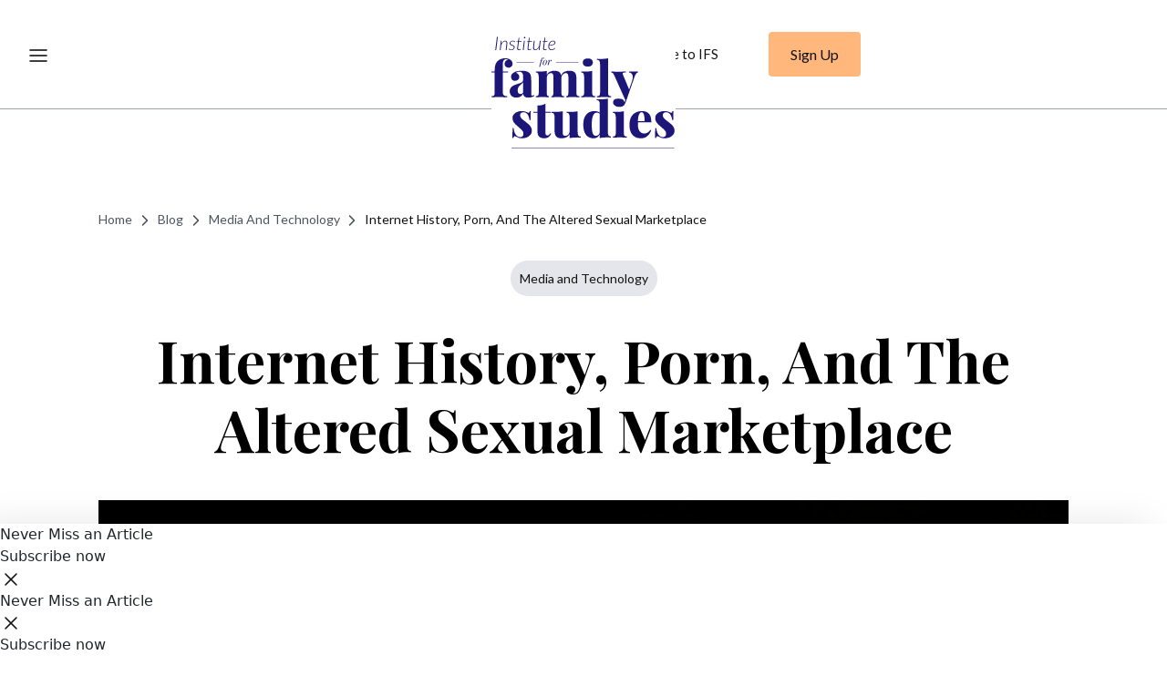

--- FILE ---
content_type: text/html; charset=UTF-8
request_url: https://ifstudies.org/blog/internet-history-porn-and-the-altered-sexual-marketplace
body_size: 24271
content:
<!doctype html><html lang="en"><head><meta charset="utf-8"><meta name="viewport" content="width=device-width, initial-scale=1">


<title>Internet History, Porn, and the Altered Sexual Marketplace | Institute for Family Studies</title>


<meta name="description" content="If rock is the music of sex, then the internet is the medium of it. In her new book, How Sex Changed the Internet and the Internet Changed Sex, Vice editor Samantha Cole makes the case that many of the most important features of our online experience were made possible because people wanted easier, faster, more private, and more public ways of seeing and experiencing sex. " />
<meta property="og:site_name" content="Institute for Family Studies" />
<meta property="og:url" content="https://ifstudies.org/blog/internet-history-porn-and-the-altered-sexual-marketplace" />
<meta property="og:title" content="Internet History, Porn, and the Altered Sexual Marketplace" />
<meta property="og:description" content="If rock is the music of sex, then the internet is the medium of it. In her new book, How Sex Changed the Internet and the Internet Changed Sex, Vice editor Samantha Cole makes the case that many of the most important features of our online experience were made possible because people wanted easier, faster, more private, and more public ways of seeing and experiencing sex. " />

<meta property="og:image" content="https://ifstudies.org/ifs-admin/resources/blog/computer-w1700.jpeg" />

<meta property="og:type" content="article" />
<meta property="article:author" content="https://www.facebook.com/familystudies/" />
<meta name="twitter:card" content="summary_large_image" />
<meta name="twitter:site" content="@FamStudies" />
<meta name="twitter:title" content="Internet History, Porn, and the Altered Sexual Marketplace" />
<meta name="twitter:description" content="If rock is the music of sex, then the internet is the medium of it. In her new book, How Sex Changed the Internet and the Internet Changed Sex, Vice editor Samantha Cole makes the case that many of the most important features of our online experience were made possible because people wanted easier, faster, more private, and more public ways of seeing and experiencing sex. " />

<meta name="twitter:image" content="https://ifstudies.org/ifs-admin/resources/blog/computer-w1700.jpeg" />

<meta name="twitter:url" content="https://ifstudies.org/blog/internet-history-porn-and-the-altered-sexual-marketplace" />
	<meta property="og:site_name" content="Institute for Family Studies">
<meta property="og:url" content="https://ifstudies.org/blog/internet-history-porn-and-the-altered-sexual-marketplace">
<meta property="twitter:domain" content="https://ifstudies.org">
<meta property="twitter:url" content="https://ifstudies.org/blog/internet-history-porn-and-the-altered-sexual-marketplace">

<link rel="icon" type="image/png" href="/favicon.png">
<link rel="alternate" type="application/rss+xml" title="RSS" href="/blog/rss" />
<link href="//cloud.webtype.com/css/452a880a-7d03-4d3a-9776-77c83fcf60db.css" rel="stylesheet" type="text/css" />

<link rel="preconnect" href="https://fonts.googleapis.com">
<link rel="preconnect" href="https://fonts.gstatic.com" crossorigin>
<link href="https://fonts.googleapis.com/css2?family=Lato:ital,wght@0,100;0,300;0,400;0,700;0,900;1,100;1,300;1,400;1,700;1,900&family=Playfair+Display:ital,wght@0,400..900;1,400..900&display=swap" rel="stylesheet">

<link rel="stylesheet" type="text/css" href="/css/reset.min.css?v=2020041701">
<link rel="stylesheet" type="text/css" href="/css/email-capture/style.min.css?v=20251001">
<link rel="stylesheet" type="text/css" href="/css/style.min.css?v=20260102">
<link rel="stylesheet" type="text/css" href="/css/promotion/style.min.css?v=20251211">
<link rel="stylesheet" type="text/css" href="/css/blog-email-capture/style.min.css?v=20250518">
<link rel="stylesheet" type="text/css" href="/css/exit-intent-popup/style.min.css?v=20250517">
<link rel="stylesheet" type="text/css" href="/css/report-brief-email-capture/style.min.css?v=20250517">
<link href="https://cdn.jsdelivr.net/npm/@splidejs/splide@4.1.4/dist/css/splide.min.css" rel="stylesheet">
<!-- Bootstrap CSS -->
<link href="https://cdn.jsdelivr.net/npm/bootstrap@5.2.3/dist/css/bootstrap.min.css" rel="stylesheet" integrity="sha384-rbsA2VBKQhggwzxH7pPCaAqO46MgnOM80zW1RWuH61DGLwZJEdK2Kadq2F9CUG65" crossorigin="anonymous">
<script>
	(function(d) {
	  var config = {
	    kitId: 'bvi5rkx',
	    scriptTimeout: 3000,
	    async: true
	  },
	  h=d.documentElement,t=setTimeout(function(){h.className=h.className.replace(/\bwf-loading\b/g,"")+" wf-inactive";},config.scriptTimeout),tk=d.createElement("script"),f=false,s=d.getElementsByTagName("script")[0],a;h.className+=" wf-loading";tk.src='https://use.typekit.net/'+config.kitId+'.js';tk.async=true;tk.onload=tk.onreadystatechange=function(){a=this.readyState;if(f||a&&a!="complete"&&a!="loaded")return;f=true;clearTimeout(t);try{Typekit.load(config)}catch(e){}};s.parentNode.insertBefore(tk,s)
	})(document);
</script>
<script>
(function() {
    if (document.cookie.split('; ').some(c => c.startsWith('hasSignedUp=true'))) {
        document.documentElement.classList.add('signed-up');
    }
})();
</script>

<!-- Global site tag (gtag.js) - Google Analytics -->
<script async src="https://www.googletagmanager.com/gtag/js?id=G-NJ9TC13Q3H"></script>
<script>
  window.dataLayer = window.dataLayer || [];
  function gtag(){dataLayer.push(arguments);}
  gtag('js', new Date());

  gtag('config', 'G-NJ9TC13Q3H');
</script>
<!-- Quantcast Tag -->
<script type="text/javascript">
window._qevents = window._qevents || [];
(function() {
var elem = document.createElement('script');
elem.src = (document.location.protocol == "https:" ? "https://secure" : "http://edge") + ".quantserve.com/quant.js";
elem.async = true;
elem.type = "text/javascript";
var scpt = document.getElementsByTagName('script')[0];
scpt.parentNode.insertBefore(elem, scpt);
})();
window._qevents.push({
qacct:"p-eH5UznK9z7GuJ",
uid:"__INSERT_EMAIL_HERE__"
});
</script>
<noscript>
<div style="display:none;">
<img src="//pixel.quantserve.com/pixel/p-eH5UznK9z7GuJ.gif" border="0" height="1" width="1" alt="Quantcast"/>
</div>
</noscript>
<!-- End Quantcast tag -->
</head>
<body class="blog-details-wrapper">








<div id="navPad" class="section"></div>







<div class="section section-blog-details">
    <div class="container">
        <div class="global-breadcrumbs">
            <a href="/">Home</a> 
            <svg xmlns="http://www.w3.org/2000/svg" width="20" height="20" viewBox="0 0 20 20" fill="none">
                <path d="M7.5 15L12.5 10L7.5 5" stroke="#4D5461" stroke-width="1.5" stroke-linecap="round" stroke-linejoin="round"/>
            </svg> 
            <a href="/blog">Blog</a>
            <svg xmlns="http://www.w3.org/2000/svg" width="20" height="20" viewBox="0 0 20 20" fill="none">
                <path d="M7.5 15L12.5 10L7.5 5" stroke="#4D5461" stroke-width="1.5" stroke-linecap="round" stroke-linejoin="round"/>
            </svg> 
            
                
                    <a href="/blog/category/media-technology">
                        Media and Technology
                    </a>
                    <svg xmlns="http://www.w3.org/2000/svg" width="20" height="20" viewBox="0 0 20 20" fill="none">
                        <path d="M7.5 15L12.5 10L7.5 5" stroke="#4D5461" stroke-width="1.5" stroke-linecap="round" stroke-linejoin="round"/>
                    </svg>
                
            
            <span>Internet History, Porn, and the Altered Sexual Marketplace</span>
        </div>

        <div class="blog-categories-badge">
            
                <a href="/blog/category/media-technology">
                    Media and Technology
                </a>
            
        </div>

        <div class="blog-category-groups" style="display: none;">
            
                <p>Society &amp; Culture</p>
            
        </div>
        

        <h1 class="blog-title">
            <!-- Internet History, Porn, and the Altered Sexual Marketplace -->
            Internet History, Porn, and the Altered Sexual Marketplace
        </h1>
        <div class="blog-hero-image">
            <img src="https://ifstudies.b-cdn.net/ifs-admin/resources/blog/computer.jpeg?quality=100&amp;width=1700" />
        </div>
        <div class="d-flex justify-content-between blog-hero-image-contents">
            <div class="blog-authors d-flex gap-3">
                
                    
                        
                            <div class="blog-author-photo">
                                <img src="https://ifstudies.b-cdn.net/ifs-admin/resources/naomi-schaefer-riley-1.png?quality=80&amp;width=80" />
                            </div>
                        
    
                        
                            <div class="blog-author-name-and-blog-date">
                                <div class="blog-author-name ">
                        
                                    
                                    
                
                                    <div class="blog-author-with-x">
                                        <a href="/about-us/naomi-schaefer-riley">
                                            Naomi Schaefer Riley
                                        </a>
                                        
                                            <div class="vr"></div>
                                        
                                        
                                            <a href="https://x.com/@NaomiSRiley" target="_blank">
                                                <svg width="17" height="16" viewBox="0 0 17 16" fill="none" xmlns="http://www.w3.org/2000/svg">
                                                    <path d="M12.1664 2.60156H14.1215L9.85018 7.17633L14.875 13.4016H10.9406L7.85904 9.62599L4.33304 13.4016H2.37677L6.94533 8.50833L2.125 2.60156H6.15928L8.94474 6.05258L12.1664 2.60156ZM11.4802 12.3049H12.5635L5.57063 3.64058H4.4081L11.4802 12.3049Z" fill="#121212"/>
                                                </svg>                                            
                                            </a>
                                        
                                    </div>
                        
                                </div> <!-- blog-author-name -->
                                <div class="blog-author-date">
                        
                    
                
                                January 25, 2023
                            </div> <!-- blog-author-date -->
                        </div> <!-- blog-author-name-and-blog-date -->
            </div>

            <!-- Don't remove class rrssb-buttons. It's needed for popup. Change css if needed -->
            <div class="blog-share rrssb-buttons">
                
                <div class="share-container">
                    <span class="blog-share-title">Share</span>
                    <span class="blog-share-links">
                        <a href="https://www.facebook.com/sharer/sharer.php?u=https://ifstudies.org/blog/internet-history-porn-and-the-altered-sexual-marketplace" class="popup">
                            <svg xmlns="http://www.w3.org/2000/svg" width="41" height="42" viewBox="0 0 41 42" fill="none">
                                <path d="M21.3333 21.2932H23.2381L24 18.4932H21.3333V17.0932C21.3333 16.3722 21.3333 15.6932 22.8571 15.6932H24V13.3412C23.7516 13.3111 22.8137 13.2432 21.8232 13.2432C19.7547 13.2432 18.2857 14.4031 18.2857 16.5332V18.4932H16V21.2932H18.2857V27.2432H21.3333V21.2932Z" fill="black"/>
                                <circle cx="20.5" cy="20.7432" r="20" stroke="#D9D9D9"/>
                            </svg>
                        </a>
                        <a href="https://twitter.com/intent/tweet?text=Internet%20History%2C%20Porn%2C%20and%20the%20Altered%20Sexual%20Marketplace%20https://ifstudies.org/blog/internet-history-porn-and-the-altered-sexual-marketplace" class="popup">
                            <svg width="41" height="42" viewBox="0 0 41 42" fill="none" xmlns="http://www.w3.org/2000/svg">
                                <path d="M24.4507 15.5996H26.2908L22.2708 20.1744L27 26.3996H23.297L20.3967 22.624L17.0782 26.3996H15.237L19.5368 21.5064L15 15.5996H18.797L21.4186 19.0506L24.4507 15.5996ZM23.8049 25.303H24.8245L18.2429 16.6386H17.1488L23.8049 25.303Z" fill="#121212"/>
                                <circle cx="20.5" cy="20.7432" r="20" stroke="#D3D5DA"/>
                            </svg>
                        </a>
                        <a href="https://www.linkedin.com/sharing/share-offsite/?url=https://ifstudies.org/blog/internet-history-porn-and-the-altered-sexual-marketplace" class="popup">
                            <svg xmlns="http://www.w3.org/2000/svg" width="41" height="42" viewBox="0 0 41 42" fill="none">
                                <path fill-rule="evenodd" clip-rule="evenodd" d="M17.2081 16.4376C17.4493 16.1886 17.5819 15.856 17.5791 15.5104C17.5667 15.1749 17.4267 14.8569 17.188 14.6214C16.9492 14.3858 16.6297 14.2505 16.2947 14.2432C15.9586 14.2504 15.6379 14.3853 15.3975 14.6206C15.1571 14.8559 15.015 15.174 15 15.5104C15.0048 15.8557 15.1418 16.1859 15.3828 16.4329C15.6237 16.6798 15.9502 16.8245 16.2947 16.8371C16.6396 16.829 16.9677 16.6855 17.2081 16.4376ZM16.0554 18.5447C15.511 18.5326 15.14 18.5243 15.14 19.1913V26.6164C15.14 27.2695 15.4943 27.2565 16.0044 27.237C16.0971 27.2333 16.1945 27.2296 16.2956 27.2296C16.3976 27.2296 16.495 27.2333 16.5868 27.237C17.095 27.2556 17.4419 27.2695 17.4419 26.6164V19.1923C17.4419 18.5252 17.0783 18.5326 16.5367 18.5456C16.3763 18.5493 16.2158 18.5484 16.0554 18.5447ZM19.8429 18.5586C19.5962 18.6079 19.4376 18.7658 19.4376 19.1913V26.6164C19.4376 27.2695 19.778 27.2565 20.289 27.237C20.3817 27.2333 20.481 27.2296 20.5839 27.2296C20.6878 27.2296 20.7861 27.2333 20.8797 27.237C21.3935 27.2556 21.7404 27.2695 21.7404 26.6164V22.6567C21.7206 22.4543 21.744 22.25 21.809 22.0574C21.874 21.8647 21.9791 21.6881 22.1174 21.5392C22.2557 21.3903 22.4239 21.2725 22.6111 21.1937C22.7982 21.1149 22.9999 21.0768 23.2029 21.082C23.4068 21.0697 23.611 21.1017 23.8015 21.1755C23.992 21.2494 24.1644 21.3635 24.3069 21.5101C24.4495 21.6567 24.5589 21.8324 24.6276 22.0251C24.6963 22.2178 24.7228 22.4231 24.7053 22.627V26.5857C24.7053 27.2398 25.0447 27.2268 25.5557 27.2073C25.6485 27.2036 25.7477 27.1998 25.8506 27.1998C25.9545 27.1998 26.0528 27.2036 26.1465 27.2073C26.6575 27.2258 26.9969 27.2398 26.9969 26.5867V21.5177C27.0159 21.1015 26.9473 20.686 26.7954 20.2982C26.6436 19.9103 26.4119 19.5589 26.1156 19.2666C25.8192 18.9744 25.4647 18.7479 25.0752 18.6019C24.6857 18.4559 24.2699 18.3937 23.8549 18.4193C23.4321 18.3808 23.0066 18.4516 22.619 18.625C22.2313 18.7984 21.8947 19.0686 21.6411 19.4097C21.6513 19.0436 21.5326 18.5586 21.2368 18.5586C21.1515 18.5586 21.0207 18.554 20.8723 18.5494C20.5014 18.5382 20.0191 18.5233 19.8429 18.5586Z" fill="#121212"/>
                                <circle cx="20.5" cy="20.7432" r="20" stroke="#D3D5DA"/>
                            </svg>
                        </a>
                    </span>
                </div>
                
            </div>
        </div>
        <div class="blog-text-contents">
            <div class="highlights">
                
                    
                        <div class="hero-title">
                            <h2>Highlights</h2>
                            <!-- <a href="javascript:window.print()" class="print border">Print Post</a>  -->
                        </div>
                    <ol>
                    
                        <li>
                            <span>For Cole, the spread of online pornography and the expression of sexuality online has been a positive development, and her book cheers both the social and technological changes that have brought us to our current point.</span>
                            <a href="https://twitter.com/intent/tweet?text=For%20Cole%2C%20the%20spread%20of%20online%20pornography%20and%20the%20expression%20of%20sexuality%20online%20has%20been%20a%20positive%20development%2C%20and%20her%20book%20cheers%20both%20the%20social%20and%20technological%20changes%20that%20have%20brought%20us%20to%20our%20current%20point.%20https://ifstudies.org/blog/internet-history-porn-and-the-altered-sexual-marketplace" onclick="window.open(this.href, 'sharer','top=30,left=30,width=600,height=350,toolbar=0,resizable=1'); return false;" class="blue alrightsans">Post This
                                <svg xmlns="http://www.w3.org/2000/svg" width="17" height="17" viewBox="0 0 17 17" fill="none">
                                    <path d="M3.11523 8.62109H13.7819M13.7819 8.62109L9.7819 4.62109M13.7819 8.62109L9.7819 12.6211" stroke="#1C1678" stroke-width="1.5" stroke-linecap="round" stroke-linejoin="round"/>
                                </svg>
                            </a>
                        </li>
                    
                
                    
                        <li>
                            <span>By enabling people to more easily find sexual partners without any kind emotional connection, the internet has also helped to undermine real relationships.</span>
                            <a href="https://twitter.com/intent/tweet?text=By%20enabling%20people%20to%20more%20easily%20find%20sexual%20partners%20without%20any%20kind%20emotional%20connection%2C%20the%20internet%20has%20also%20helped%20to%20undermine%20real%20relationships.%20https://ifstudies.org/blog/internet-history-porn-and-the-altered-sexual-marketplace" onclick="window.open(this.href, 'sharer','top=30,left=30,width=600,height=350,toolbar=0,resizable=1'); return false;" class="blue alrightsans">Post This
                                <svg xmlns="http://www.w3.org/2000/svg" width="17" height="17" viewBox="0 0 17 17" fill="none">
                                    <path d="M3.11523 8.62109H13.7819M13.7819 8.62109L9.7819 4.62109M13.7819 8.62109L9.7819 12.6211" stroke="#1C1678" stroke-width="1.5" stroke-linecap="round" stroke-linejoin="round"/>
                                </svg>
                            </a>
                        </li>
                    
                
                    
                        <li>
                            <span>In her new book, Vice editor Samantha Cole argues that many features of our online experience were made possible because people wanted easier, faster, more private, and more public ways of seeing and experiencing sex. </span>
                            <a href="https://twitter.com/intent/tweet?text=In%20her%20new%20book%2C%20Vice%C2%A0editor%20Samantha%20Cole%20argues%20that%20many%20features%20of%20our%20online%20experience%20were%20made%20possible%20because%20people%20wanted%20easier%2C%20faster%2C%20more%20private%2C%20and%20more%20public%20ways%20of%20seeing%20and%20experiencing%20sex.%C2%A0%20https://ifstudies.org/blog/internet-history-porn-and-the-altered-sexual-marketplace" onclick="window.open(this.href, 'sharer','top=30,left=30,width=600,height=350,toolbar=0,resizable=1'); return false;" class="blue alrightsans">Post This
                                <svg xmlns="http://www.w3.org/2000/svg" width="17" height="17" viewBox="0 0 17 17" fill="none">
                                    <path d="M3.11523 8.62109H13.7819M13.7819 8.62109L9.7819 4.62109M13.7819 8.62109L9.7819 12.6211" stroke="#1C1678" stroke-width="1.5" stroke-linecap="round" stroke-linejoin="round"/>
                                </svg>
                            </a>
                        </li>
                    
                    </ol>
                    
                
            </div>
            <div class="blog-details">
                <p>Of all the broadsides launched by Allan Bloom in&nbsp;<a href="http://www.amazon.com/Closing-American-Mind-Education-Impoverished/dp/1451683200"><em>The Closing of the American Mind</em></a>, perhaps none struck readers at the time as more outrageous than his critique of rock and roll. Bloom famously described a&nbsp;&ldquo;a thirteen-year-old boy sitting in the living room of his family home doing his math assignment while wearing his Walkman headphones or watching MTV.&rdquo; For Bloom, the soundtrack of this child&rsquo;s life was nothing more than the music encouraging and even imitating uninhibited sex in its rhythms. Or as he wrote, it was a&nbsp;boy,</p>

<p class="indent"><em>whose body throbs with orgiastic rhythms; whose feelings are made articulate in hymns to the joys of onanism or the killing of parents; whose ambition is to win fame and wealth in imitating the drag-queen who makes the music. In short, life is made into a nonstop, commercial prepackaged masturbational fantasy.</em></p>

<p>If rock is the music of sex, then the internet is the medium of it. In her new book,&nbsp;<a href="http://www.amazon.com/How-Sex-Changed-Internet-Unexpected-ebook/dp/B09TGQFXZM#:~:text=help%20popularize%20them.-,How%20Sex%20Changed%20the%20Internet%20(and%20the%20Internet%20Changes%20Sex,Is%20a%20fun%2C%20narrative%20read."><em>How Sex Changed the Internet and the Internet Changed Sex</em></a>,&nbsp;<em>Vice</em>&nbsp;editor Samantha Cole makes the case that many of the most important features of our online experience were made possible because people wanted easier, faster, more private, and more public ways of seeing and experiencing sex.&nbsp;</p>

<p>Beginning in the late 1970s, Cole chronicles the early development of computer bulletin board systems (BBS). During the brutal Chicago winter of 1978, &ldquo;a bored 33-year-old IBM employee named Ward Christiansen called his computer club friend Randy Seuss from his snowed-in home in the suburbs with an idea.&rdquo; Tens of thousands of callers eventually began to participate in these BBS&rsquo;s and almost immediately they gave rise to discussion boards about sexuality and pornography. Early operators included Sleazenet, Throbnet, and Pleasure Dome, which, according to Cole, allowed users to connect and send sexually explicit images to one another.&nbsp;</p>

<p>But, of course, it was not just the ease with which such images could be moved across computers that prompted the growth of such groups. It was also the anonymity they offered and the ability to connect with others who had similar interests without advertising one&rsquo;s own interest publicly.&nbsp;</p>

<p>For Cole, the spread of online pornography and the expression of sexuality online has been a positive development, and her book cheers both the social and technological changes that have brought us to our current point. She writes:&nbsp;</p>

<p class="indent"><em>The thrumming potential of the internet as a place to bring your entire self (and in many cases much more than you&rsquo;d bring to a flesh-and-blood interaction) was so vibrant that it threw into question the entire notion of what constitutes the real and the virtual, the imagined and the valid.</em></p>

<p>Whether you bring more&mdash;as opposed to something very different&mdash;to a virtual interaction is surely open to question, but Cole can hardly contain herself:&nbsp;</p>

<p class="indent"><em>In these relatively spartan online spaces, it might seem like denizens had more control over their experiences than they did in the flesh-world; after all it was just text lines on a screen, no messy complications like pheromones, facial expressions or vocal subtleties, and they could pull the plug at any moment. But as more people came online, the less predictable&mdash;and more deliciously chaotic&mdash;the internet became.</em></p>

<p>The chaos of the internet, too, is why so many harmful expressions of sexuality have flourished there&mdash;because seeing people&rsquo;s facial expressions and vocal subtleties might discourage such expressions. The lack of context in online communications has made these interactions faster and easier, removing the complications of human emotion. The internet has also made cheap sexual interaction more efficient, something Cole and many of her friends in tech see as an unqualified good. She celebrates, for instance, the internet&rsquo;s elimination of the middleman to create porn. She writes:&nbsp;</p>

<p class="indent"><em>The internet&rsquo;s explosion fueled the rise of independent porn performers who could be directors, videographers, producers, actors, marketers, and full owners of their own work. And all it took was a laptop, a webcam, and an internet connection.</em></p>

<p>Another way the internet has made things more &ldquo;efficient&rdquo; is in its use of payment for sex. Cole argues that many of the pioneers of using financial technology online were people like Jen Peterson and Dave Miller, who were uploading nude images of themselves and telling stories about their sexual exploits online:&nbsp;</p>

<p class="indent"><em>After the passage of the Communications Decency Act of 1996, they and hundreds of other adult sites set up credit card memberships as an age verification method&mdash;and fans of Jen and Dave&rsquo;s exploits could see their entire archives in one place, for a credit card payment of $10 every three months. They made $20,000 in their first three weeks.</em></p>

<p>Cole suggests that these early sex web pages &ldquo;developed and popularized many of the financial technologies we now use and find indispensable: affiliate linking programs, site subscriptions, members-only content, online credit card transactions, and advertising models.&rdquo;</p>

<p>And why wouldn&rsquo;t that be the case? There are few things people&mdash;particularly men&mdash;have wanted more than unfettered access to sex, including the ability to see explicit content and meet potential willing partners, all while not having to submit to the prying eyes of others. The providers of such content could see the synergy offered by the internet right away and had every incentive to make it work better.&nbsp;</p>

<p>Even things like &ldquo;A/B testing&rdquo; were pioneered by pornographers, she explains. This is where a &ldquo;user in one zip code (or other demographics) would see one version of a category&rsquo;s lead image or video titles, and their neighbor in the town over would see another. They&rsquo;d take the one with the most click-throughs or conversions to a paid web site and roll that out to everyone.&rdquo; Programs like Tinder have allowed people to participate (sometimes compulsively) in an explicit sexual marketplace, swiping left and right, choosing partners in the immediate vicinity, and then moving on to the next choice quickly. When it&rsquo;s offered to them in this format, what else could people want as desperately?</p>

<p>But by enabling people to more easily find sexual partners without any kind emotional connection, the internet has also helped to undermine real relationships. These services have harmed women, in particular. While Cole thinks most of the internet-related developments (like personal webcams) have empowered women, they have actually served to <a href="https://ifstudies.org/blog/sex-is-still-cheap-marriage-is-still-declining-a-response-to-wolfinger-and-perry-">alter the sexual marketplace</a> and leave many women without reliable partners, let alone fathers for their children. Online pornography has chipped away relationships between the sexes, creating unrealistic expectations in men for how women should behave in the bedroom. And it has caused irreparable harm to children who, thanks to the internet, are <a href="https://ifstudies.org/blog/keeping-kids-off-porn">viewing disturbing sexual imagery</a> at younger and younger ages.</p>

<p>If Cole has any misgivings about these developments, they are simply that the internet hasn&rsquo;t solved &ldquo;systemic problems.&rdquo; While she believes that the internet has empowered the people mainstream society believes are not sexy&mdash;by offering them the opportunities to broadcast their sexuality on webcams, for instance&mdash;&ldquo;internet-based sex work&rdquo; can still be exploitative for those not making enough money. Cole worries about pirated pornography and large companies pushing out smaller operators. But for someone who celebrates the commodification of people&rsquo;s sexuality as just another individual choice, it is strange to be so concerned about limiting the forces of capitalism. Where did she think all of this was going?</p>

<p><em>Naomi Schaefer Riley&nbsp;is a senior fellow at the Independent Women&rsquo;s Forum and a resident fellow at the American Enterprise Institute.&nbsp;</em></p>

<p><em><strong>Editor&#39;s Note</strong>:&nbsp;The opinions expressed here are those of the author and do not necessarily reflect the official policy or views of the Institute for Family Studies.</em></p>
            </div>

        </div>
        
    </div>
</div><div class="section section-fundraiser-embedded">
    
    
    
    

    
</div>



    <div class="reading-time-container">
        <svg xmlns="http://www.w3.org/2000/svg" width="20" height="20" viewBox="0 0 20 20" fill="none">
            <g clip-path="url(#clip0_4789_1240)">
                <path d="M9.37561 0.243286C9.79202 0.243286 10.209 0.243286 10.6254 0.243286C10.9661 0.285343 11.3084 0.31701 11.6466 0.371932C13.5246 0.676724 15.1867 1.42336 16.6091 2.6262C18.3489 4.09672 19.4374 5.92349 19.846 8.10701C19.9107 8.45237 19.9488 8.80219 19.9994 9.15003V10.3375C19.9885 10.385 19.9707 10.4325 19.9671 10.4805C19.8492 11.9595 19.3988 13.3429 18.5822 14.6041C16.9937 17.0563 14.7071 18.5644 11.7217 19.0983C11.3596 19.1631 10.9907 19.1963 10.6249 19.2438H9.37508C9.31194 19.2324 9.24985 19.219 9.18618 19.2101C8.7682 19.1522 8.345 19.1191 7.93328 19.0345C5.51045 18.5357 3.53429 17.3477 2.03926 15.4745C0.382469 13.3968 -0.261986 11.0416 0.0954647 8.4593C0.382469 6.38415 1.3228 4.59448 2.86636 3.10071C4.364 1.65097 6.16899 0.741541 8.27769 0.38925C8.6414 0.32839 9.00928 0.291281 9.37561 0.243286ZM18.6683 9.7418C18.6667 5.20456 14.765 1.50105 9.99449 1.50797C5.22396 1.5149 1.34158 5.20159 1.33271 9.73487C1.32384 14.2657 5.22188 17.9746 9.9971 17.9786C14.7692 17.9821 18.6704 14.2766 18.6688 9.7423L18.6683 9.7418Z" fill="black"/>
                <path d="M9.33492 7.20792C9.33492 6.36677 9.33335 5.52612 9.33596 4.68498C9.337 4.39552 9.51756 4.16099 9.78838 4.07638C10.0561 3.99276 10.3707 4.06649 10.5174 4.2931C10.604 4.42669 10.6583 4.60235 10.6593 4.75969C10.6697 6.25594 10.6677 7.75268 10.6624 9.24893C10.6624 9.38599 10.7031 9.47209 10.8179 9.55818C11.7875 10.287 12.7518 11.0223 13.7162 11.7575C13.9781 11.9574 14.0616 12.2301 13.9536 12.4997C13.7871 12.9148 13.2799 13.038 12.8901 12.7481C12.3625 12.3552 11.8423 11.954 11.3189 11.5557C10.76 11.1306 10.2032 10.7036 9.64123 10.2821C9.43145 10.1247 9.33022 9.93175 9.33231 9.67545C9.33805 8.8531 9.33439 8.03076 9.33439 7.20792H9.33492Z" fill="black"/>
            </g>
            <defs>
                <clipPath id="clip0_4789_1240">
                <rect width="20" height="19" fill="white" transform="translate(0 0.243286)"/>
                </clipPath>
            </defs>
        </svg>
        <span class="blog-share-title blog-reading-time"></span>
    </div>



    <div class="read-progress-bar" id="readProgressBar"></div>


    <div class="email-capture-container" id="ecc-v1">
        <hr class="blog-last-hr border-bottom custom-featured-hr-2 border-dark featured-details-hr">
        <div id="email-capture-content">
            <div class="email-capture-title">
                Never Miss an Article
            </div>
            <div class="email-capture-text">
                Stay up to date with the latest news, blogs, and research from IFS.
            </div>
            <div class="email-capture-text">
                Subscribe to our weekly newsletter and never miss an update.
            </div>
            <form id="mailchimp-ec" class="email-capture-form-1" action="https://ifstudies.us7.list-manage.com/subscribe/post" method="post">
                <input type="hidden" name="u" value="7cb0b16bf32661d1dd9be7193">
                <input type="hidden" name="id" value="c06b05f1ff">
                <input type="hidden" name="MERGE4" value="Blog Article Block">
                <input id="MERGE0" name="MERGE0" type="email" placeholder="Enter Your Email" required="required" />
                <input name="submit" value="Subscribe Now" type="submit" class="submit-btn" />
                <div class="noshow" aria-hidden="true"><input type="text" name="b_7cb0b16bf32661d1dd9be7193_c06b05f1ff" tabindex="-1" value=""></div>
                
            </form>
            <div class="msgContainer-ec"></div>
        </div>
        <hr class="blog-last-hr border-bottom custom-featured-hr-2 border-dark featured-details-hr">
    </div>


<div class="sticky-section">
    <div class="sticky-container">
        <div class="sticky-text">Never Miss an Article</div>
        <div class="button-wrapper">
            <div class="sticky-btn" id="goToEC">
                Subscribe now
            </div>
            <div class="sticky-close-btn" id="closeSticky">
                <svg xmlns="http://www.w3.org/2000/svg" width="24" height="24" viewBox="0 0 24 24" fill="none">
                    <path d="M18 6L6 18" stroke="#121212" stroke-width="1.5" stroke-linecap="round" stroke-linejoin="round"/>
                    <path d="M6 6L18 18" stroke="#121212" stroke-width="1.5" stroke-linecap="round" stroke-linejoin="round"/>
                </svg>
            </div>
        </div>
    </div>
    
    <div class="sticky-container-mb">
        <div class="top-row">
            <div class="sticky-text">Never Miss an Article</div>
            <div class="sticky-close-btn" id="closeStickyMB">
                <svg xmlns="http://www.w3.org/2000/svg" width="24" height="24" viewBox="0 0 24 24" fill="none">
                    <path d="M18 6L6 18" stroke="#121212" stroke-width="1.5" stroke-linecap="round" stroke-linejoin="round"/>
                    <path d="M6 6L18 18" stroke="#121212" stroke-width="1.5" stroke-linecap="round" stroke-linejoin="round"/>
                </svg>
            </div>
        </div>
        <div class="sticky-btn" id="goToECMB">
            Subscribe now
        </div>
    </div>
    
</div><div class="recommended-posts-container">
	<div class="reading-box">
		<div class="reading-header">
			<h2>Recommended Reading</h2>
			<button class="reading-close-btn" id="rb_close_btn">
				<svg xmlns="http://www.w3.org/2000/svg" width="14" height="14" viewBox="0 0 14 14" fill="none">
					<path d="M6.92498 7.975L2.02498 12.875C1.84164 13.0583 1.60831 13.15 1.32498 13.15C1.04164 13.15 0.808309 13.0583 0.624975 12.875C0.441642 12.6917 0.349976 12.4583 0.349976 12.175C0.349976 11.8917 0.441642 11.6583 0.624975 11.475L5.52498 6.575L0.624975 1.675C0.441642 1.49167 0.349976 1.25833 0.349976 0.975C0.349976 0.691667 0.441642 0.458333 0.624975 0.275C0.808309 0.0916663 1.04164 0 1.32498 0C1.60831 0 1.84164 0.0916663 2.02498 0.275L6.92498 5.175L11.825 0.275C12.0083 0.0916663 12.2416 0 12.525 0C12.8083 0 13.0416 0.0916663 13.225 0.275C13.4083 0.458333 13.5 0.691667 13.5 0.975C13.5 1.25833 13.4083 1.49167 13.225 1.675L8.32498 6.575L13.225 11.475C13.4083 11.6583 13.5 11.8917 13.5 12.175C13.5 12.4583 13.4083 12.6917 13.225 12.875C13.0416 13.0583 12.8083 13.15 12.525 13.15C12.2416 13.15 12.0083 13.0583 11.825 12.875L6.92498 7.975Z" fill="#121212"/>
				</svg>
			</button>
		</div>
		<div class="reading-header-underline"></div>
		
<div class="reading-item">
		<p class="title"><a href="https://ifstudies.org/blog/the-sibling-effect-how-siblings-impact-child-outcomes-">
                    <span class="hover-underline-animation">The Sibling Effect: How Siblings Impact Child Outcomes</span>
                </a></p>
		<p class="author"><span class="author-by">by</span> 
                
                
                <a href='/about-us/rosemary-l-hopcroft'>
                    <span class="blog-author hover-underline-animation">Rosemary L. Hopcroft</perch:blog></span>
                </a>
            </p>
	</div>
	<div class="reading-hr"></div>
<div class="reading-item">
		<p class="title"><a href="https://ifstudies.org/blog/the-working-motherhood-shift-conservatives-didnt-see-coming-">
                    <span class="hover-underline-animation">The Working Motherhood Shift Conservatives Didn’t See Coming </span>
                </a></p>
		<p class="author"><span class="author-by">by</span> 
                
                
                <a href='/about-us/wendy-wang'>
                    <span class="blog-author hover-underline-animation">Wendy Wang</perch:blog></span>
                </a>
            </p>
	</div>
	<div class="reading-hr"></div>
<div class="reading-item">
		<p class="title"><a href="https://ifstudies.org/blog/three-ways-to-motivate-a-middle-school-boy-to-do-his-homework">
                    <span class="hover-underline-animation">Three Ways to Motivate a Middle School Boy to Do His Homework</span>
                </a></p>
		<p class="author"><span class="author-by">by</span> 
                
                
                <a href='/about-us/dixie-dillon-lane'>
                    <span class="blog-author hover-underline-animation">Dixie Dillon Lane</perch:blog></span>
                </a>
            </p>
	</div>
	<div class="reading-hr"></div>
	</div>
	<div class="reading-box-mb-opener" id="rb_opener_btn">
		<div class="opener-title">
			<h2>Recommended Reading</h2>
			<button class="rb-opener-btn">
				<svg xmlns="http://www.w3.org/2000/svg" width="12" height="7" viewBox="0 0 12 7" fill="none">
					<path d="M11 6.04102L6 1.04102L1 6.04102" stroke="#4D5461" stroke-width="1.5" stroke-linecap="round" stroke-linejoin="round"/>
				</svg>
			</button>
		</div>
	</div>
</div>
<div class="section section-related-post-news">
    <div class="container">
        <div class="related-news-section">
            <div class="related-articles">
                <h2>Related Articles</h2>
                <div class="unit-related-articles">
                    <div class="col-6">
    <div class="related-post">
        <a href="https://ifstudies.org/blog/a-third-way-what-we-can-learn-from-the-amish-approach-to-tech">
            <img width="300px" src="https://ifstudies.b-cdn.net/ifs-admin/resources/blog/amish-road-shutterstock-copy.png?quality=80&amp;width=600"/>
            <p class="blog-date">January 16, 2026</p>
            <h4 class="blog-title-left" style="z-index: 1;">
                <a href="https://ifstudies.org/blog/a-third-way-what-we-can-learn-from-the-amish-approach-to-tech">
                    <span class="hover-underline-animation">A Third Way: What We Can Learn From the Amish Approach to Tech</span>
                </a>
            </h4>
        </a>
        <div class="authors">
            <span class="blog-by">by</span>
            
                
                
                <a href='/about-us/cody-cook'>
                    <span class="blog-author hover-underline-animation">Cody Cook</perch:blog></span>
                </a>
            
        </div>
    </div>
</div><div class="col-6">
    <div class="related-post">
        <a href="https://ifstudies.org/blog/family-estrangement-during-the-holidays-healing-is-possible">
            <img width="300px" src="https://ifstudies.b-cdn.net/ifs-admin/resources/blog/lonelywomanchristmasshutterstock.jpg?quality=80&amp;width=600"/>
            <p class="blog-date">December 22, 2025</p>
            <h4 class="blog-title-left" style="z-index: 1;">
                <a href="https://ifstudies.org/blog/family-estrangement-during-the-holidays-healing-is-possible">
                    <span class="hover-underline-animation">Family Estrangement During the Holidays: Healing Is Possible</span>
                </a>
            </h4>
        </a>
        <div class="authors">
            <span class="blog-by">by</span>
            
                
                
                <a href='/about-us/andrea-gurney'>
                    <span class="blog-author hover-underline-animation">Andrea Gurney</perch:blog></span>
                </a>
            
        </div>
    </div>
</div>
                </div>
            </div>
            <div class="related-vertical-devider"></div>
            <div class="related-news">
                <h2>Related News</h2>
                <div class="related-news-item">
    <a href="/in-the-news/in-new-rom-com-eternity-hollywood-unexpectedly-celebrates-commitment"></a>
    
        <img class="related-news-image" alt="In New Rom-Com Eternity, Hollywood Unexpectedly Celebrates Commitment" src='https://ifstudies.b-cdn.net/ifs-admin/resources/blog/dating-2.jpg?'/>
    
    <div class="related-news-content">
        <p class="related-article-date">January 9, 2026<span class="pipe-separator">|</span>10:45 AM</p>
        <h3 class="related-news-headline">
            <span class="hover-underline-animation">
                In New Rom-Com Eternity, Hollywood Unexpectedly Celebrates Commitment
            </span>
        </h3>
        <p class="related-author"><span class="blog-by">by</span> <span class="blog-author">Beverly Willett, The Federalist</span></p>
    </div>
</div><div class="related-news-item">
    <a href="/in-the-news/are-we-becoming-robotic-with-loves-warmth-fading-in-relationships"></a>
    
        <img class="related-news-image" alt="Are we becoming robotic, with love's warmth fading in relationships?" src='https://ifstudies.b-cdn.net/ifs-admin/resources/blog/airomance.jpg?'/>
    
    <div class="related-news-content">
        <p class="related-article-date">January 7, 2026<span class="pipe-separator">|</span>11:02 PM</p>
        <h3 class="related-news-headline">
            <span class="hover-underline-animation">
                Are we becoming robotic, with love's warmth fading in relationships?
            </span>
        </h3>
        <p class="related-author"><span class="blog-by">by</span> <span class="blog-author">Patrika Desk, patrika</span></p>
    </div>
</div><div class="related-news-item">
    <a href="/in-the-news/how-christian-leaders-are-challenging-the-ai-boom"></a>
    
        <img class="related-news-image" alt="How Christian Leaders Are Challenging the AI Boom" src='https://ifstudies.b-cdn.net/ifs-admin/resources/blog/faith.jpg?'/>
    
    <div class="related-news-content">
        <p class="related-article-date">January 1, 2026<span class="pipe-separator">|</span>11:45 PM</p>
        <h3 class="related-news-headline">
            <span class="hover-underline-animation">
                How Christian Leaders Are Challenging the AI Boom
            </span>
        </h3>
        <p class="related-author"><span class="blog-by">by</span> <span class="blog-author">Andrew R. Chow, Time</span></p>
    </div>
</div><div class="related-news-item">
    <a href="/in-the-news/the-coming-war-over-ai-will-define-the-2026-midterms"></a>
    
        <img class="related-news-image" alt="The Coming War Over AI Will Define The 2026 Midterms" src='https://ifstudies.b-cdn.net/ifs-admin/resources/blog/divided.jpg?'/>
    
    <div class="related-news-content">
        <p class="related-article-date">December 31, 2025<span class="pipe-separator">|</span>11:39 PM</p>
        <h3 class="related-news-headline">
            <span class="hover-underline-animation">
                The Coming War Over AI Will Define The 2026 Midterms
            </span>
        </h3>
        <p class="related-author"><span class="blog-by">by</span> <span class="blog-author">Kevin Robillard, Huffpost</span></p>
    </div>
</div>
            </div>
        </div>
    </div>
</div>

</div>
<div class="section light-gray-bg mailingList" id="mlFooter">
	<div class="container">
        <div class="mailing-form">
            
            <div class="mailing-header">
                <div class="mailing-subtitle">Sign up for our mailing list to receive ongoing updates from IFS.</div>
                <div class="mailing-title">Join The IFS Mailing List</div>
            </div>

            <form id="mailchimp" class="mailchimp-form" action="https://ifstudies.us7.list-manage.com/subscribe/post" method="post">
                <input type="hidden" name="u" value="7cb0b16bf32661d1dd9be7193">
                <input type="hidden" name="id" value="c06b05f1ff">
                <input type="hidden" name="MERGE4" value="Footer Block">
                <div class="inputWrap">
                    <label for="MERGE0"><span><img src="/images/email-icon.png" alt=""></span>&nbsp;&nbsp; Enter Your Email</label>
                    <input id="MERGE0" name="MERGE0" type="email" required="required" />
                </div><div class="submitWrap">
                    <input name="submit" value="Subscribe Now" type="submit" class="blue-bg alrightsans" />
                </div>
                <div class="noshow" aria-hidden="true"><input type="text" name="b_7cb0b16bf32661d1dd9be7193_c06b05f1ff" tabindex="-1" value=""></div>
                <div class="mailchimp-break"></div>
                <p class="msgContainer"></p>
            </form>
        </div>
	</div>
</div>
<div class="section darker-gray-bg" id="footer" style="background-color: #121212; padding-top: 150px; padding-bottom: 50px;">
	<div class="container">
		<div class="footer-wrapper" style="text-align: left;">
			<div class="footer-logo-wrapper">
				<a class="logo" href="/">	
					<img class="footer-logo" src="/images/footer-white-logo.svg" alt="Institute for Family Studies">
				</a>
				<!-- <a href="/"><svg class="ifs-icon" xmlns="http://www.w3.org/2000/svg" width="90" height="90" viewBox="-2.5 -2.5 90 90"><rect x="-2.5" y="-2.5" width="90" height="90" class="b" /><rect x="15.2" y="26.5" width="1.2" height="32.5" class="a"/><polygon points="25.1 26.5 45.7 26.5 45.7 27.4 26.3 27.4 26.3 41.9 43.8 41.9 43.8 43 26.3 43 26.3 58.9 25.1 58.9 " class="a"/><path d="M51.3 55.5c2 1.5 6 3.1 10.5 3.1 6.7 0 9.7-3.2 9.7-7.4 0-11.4-20.3-4.2-20.3-16.9 0-4.7 3.8-8.3 10.4-8.3 4.3 0 7.6 1.1 9.8 2.2l-0.5 1.1c-2.1-1.1-5.2-2.2-9.2-2.2 -5.8 0-9.2 3.1-9.2 7.2 0 11.6 20.3 4.1 20.3 16.9 0 4.8-3.4 8.5-10.9 8.5 -4.8 0-8.9-1.5-11.1-3.1L51.3 55.5z" class="a"/></svg></a> -->
			</div>
			
			<div class="footer-accordion-desktop-wrapper">
	<div class="footer-accordion-desktop">
		<h4>Pages</h4>
		<p><a href="/" class="hover-underline-animation footer">Home</a></p>
		<p><a href="/about-us" class="hover-underline-animation footer">About Us</a></p>
		<p><a href="/jobs" class="hover-underline-animation footer">Careers</a></p>
	</div>
	<div class="footer-accordion-desktop">
		<h4>Resources</h4>
		<p><a href="/report-brief" class="hover-underline-animation footer">Research</a></p>
		<p><a href="/blog" class="hover-underline-animation footer">Blog</a></p>
		<p><a href="/in-the-news" class="hover-underline-animation footer">In The News</a></p>
	</div>
	<div class="footer-accordion-desktop">
		<h4>Support</h4>
		<p><a href="https://donate.ifstudies.org/" class="hover-underline-animation footer">Support Us</a></p>
	</div>
	<div class="footer-accordion-desktop">
		<h4>Contact Us</h4>
		<p class="footer-contact-details">
			<a href="tel:+(434) 326-7583">
				<span>
					<svg width="21" height="20" viewBox="0 0 21 20" fill="none" xmlns="http://www.w3.org/2000/svg">
						<path d="M18.2402 6.66667V2.5M18.2402 2.5H14.0736M18.2402 2.5L13.2402 7.5M9.26276 11.5526C8.26145 10.5512 7.47079 9.41904 6.89079 8.21102C6.8409 8.10712 6.81596 8.05516 6.79679 7.98942C6.72869 7.75579 6.77761 7.46891 6.91928 7.27105C6.95915 7.21537 7.00678 7.16774 7.10204 7.07248C7.39338 6.78115 7.53905 6.63548 7.63429 6.48899C7.99345 5.93659 7.99345 5.22443 7.63429 4.67203C7.53905 4.52554 7.39338 4.37988 7.10204 4.08854L6.93965 3.92615C6.49678 3.48328 6.27535 3.26184 6.03753 3.14156C5.56456 2.90233 5.00601 2.90233 4.53304 3.14156C4.29522 3.26184 4.07379 3.48328 3.63092 3.92615L3.49956 4.05751C3.05821 4.49886 2.83753 4.71954 2.66899 5.01956C2.48197 5.35249 2.3475 5.86956 2.34864 6.25141C2.34966 6.59554 2.41642 6.83072 2.54992 7.30109C3.2674 9.82892 4.62113 12.2142 6.61111 14.2042C8.60109 16.1942 10.9864 17.5479 13.5142 18.2654C13.9846 18.3989 14.2198 18.4657 14.5639 18.4667C14.9458 18.4678 15.4628 18.3333 15.7958 18.1463C16.0958 17.9778 16.3165 17.7571 16.7578 17.3158L16.8892 17.1844C17.332 16.7415 17.5535 16.5201 17.6738 16.2823C17.913 15.8093 17.913 15.2508 17.6738 14.7778C17.5535 14.54 17.332 14.3185 16.8892 13.8757L16.7268 13.7133C16.4354 13.4219 16.2898 13.2763 16.1433 13.181C15.5909 12.8219 14.8787 12.8219 14.3263 13.181C14.1798 13.2763 14.0342 13.4219 13.7428 13.7133C13.6476 13.8085 13.5999 13.8562 13.5443 13.896C13.3464 14.0377 13.0595 14.0866 12.8259 14.0185C12.7602 13.9994 12.7082 13.9744 12.6043 13.9245C11.3963 13.3445 10.2641 12.5539 9.26276 11.5526Z" stroke="#D3D5DA" stroke-linecap="round" stroke-linejoin="round"/>
					</svg>
				</span>
				<span class="hover-underline-animation footer contacts">(434) 326-7583</span>
			</a>
			
		</p>
		<p class="footer-contact-details">
			<a href="mailto:info@ifstudies.org">
				<span>
					<svg width="21" height="20" viewBox="0 0 21 20" fill="none" xmlns="http://www.w3.org/2000/svg">
						<path d="M18.6572 15.0002L13.1215 10.0002M8.35961 10.0002L2.82392 15.0002M2.40723 5.8335L9.21133 10.5964C9.7623 10.982 10.0378 11.1749 10.3374 11.2496C10.6021 11.3156 10.879 11.3156 11.1437 11.2496C11.4433 11.1749 11.7188 10.982 12.2698 10.5964L19.0739 5.8335M6.40723 16.6668H15.0739C16.474 16.6668 17.1741 16.6668 17.7089 16.3943C18.1793 16.1547 18.5617 15.7722 18.8014 15.3018C19.0739 14.767 19.0739 14.067 19.0739 12.6668V7.3335C19.0739 5.93336 19.0739 5.2333 18.8014 4.69852C18.5617 4.22811 18.1793 3.84566 17.7089 3.60598C17.1741 3.3335 16.474 3.3335 15.0739 3.3335H6.40723C5.0071 3.3335 4.30703 3.3335 3.77225 3.60598C3.30185 3.84566 2.91939 4.22811 2.67971 4.69852C2.40723 5.2333 2.40723 5.93336 2.40723 7.3335V12.6668C2.40723 14.067 2.40723 14.767 2.67971 15.3018C2.91939 15.7722 3.30185 16.1547 3.77225 16.3943C4.30703 16.6668 5.0071 16.6668 6.40723 16.6668Z" stroke="#D3D5DA" stroke-linecap="round" stroke-linejoin="round"/>
					</svg>
				</span>
				<span class="hover-underline-animation footer contacts">info@ifstudies.org</span>
			</a>
		</p>
		<p class="footer-contact-details">
			<span>
				<svg width="21" height="20" viewBox="0 0 21 20" fill="none" xmlns="http://www.w3.org/2000/svg">
					<path d="M10.7409 10.8332C12.1216 10.8332 13.2409 9.71388 13.2409 8.33317C13.2409 6.95246 12.1216 5.83317 10.7409 5.83317C9.36017 5.83317 8.24089 6.95246 8.24089 8.33317C8.24089 9.71388 9.36017 10.8332 10.7409 10.8332Z" stroke="#D3D5DA" stroke-linecap="round" stroke-linejoin="round"/>
					<path d="M10.7409 18.3332C14.0742 14.9998 17.4076 12.0151 17.4076 8.33317C17.4076 4.65127 14.4228 1.6665 10.7409 1.6665C7.05899 1.6665 4.07422 4.65127 4.07422 8.33317C4.07422 12.0151 7.40755 14.9998 10.7409 18.3332Z" stroke="#D3D5DA" stroke-linecap="round" stroke-linejoin="round"/>
				</svg>
			</span>
			P.O. Box 1502
			Charlottesville, VA 22902
		</p>
	</div>
</div><div class="container footer-accordion-mbl">
    <div class="accordion custom-accordion" id="accordionExample">
        <!-- Pages Section -->
        <div class="accordion-item">
            <h2 class="accordion-header" id="headingPages">
                <button class="accordion-button footer-accordion-btn" type="button" data-bs-toggle="collapse" data-bs-target="#collapsePages" aria-expanded="true" aria-controls="collapsePages">
                    Pages
                    <svg xmlns="http://www.w3.org/2000/svg" width="14" height="8" viewBox="0 0 14 8" fill="none">
                        <path d="M13 7L7 1L1 7" stroke="white" stroke-linecap="round" stroke-linejoin="round"/>
                    </svg>
                </button>
            </h2>
            <div id="collapsePages" class="accordion-collapse collapse show" aria-labelledby="headingPages" data-bs-parent="#accordionExample">
                <div class="accordion-body">
                    <p><a href="/">Home</a></p>
                    <p><a href="/about-us">About Us</a></p>
                    <p><a href="/jobs">Careers</a></p>
                </div>
            </div>
        </div>
        <!-- Resources Section -->
        <div class="accordion-item">
            <h2 class="accordion-header" id="headingResources">
                <button class="accordion-button footer-accordion-btn collapsed" type="button" data-bs-toggle="collapse" data-bs-target="#collapseResources" aria-expanded="false" aria-controls="collapseResources">
                    Resources
                    <svg xmlns="http://www.w3.org/2000/svg" width="14" height="8" viewBox="0 0 14 8" fill="none">
                        <path d="M13 7L7 1L1 7" stroke="white" stroke-linecap="round" stroke-linejoin="round"/>
                    </svg>
                </button>
            </h2>
            <div id="collapseResources" class="accordion-collapse collapse" aria-labelledby="headingResources" data-bs-parent="#accordionExample">
                <div class="accordion-body">
                    <p><a href="/report-brief">Research</a></p>
                    <p><a href="/blog">Blog</a></p>
                    <p><a href="/in-the-news">In The News</a></p>
                </div>
            </div>
        </div>
        <!-- Support Section -->
        <div class="accordion-item">
            <h2 class="accordion-header" id="headingSupport">
                <button class="accordion-button footer-accordion-btn collapsed" type="button" data-bs-toggle="collapse" data-bs-target="#collapseSupport" aria-expanded="false" aria-controls="collapseSupport">
                    Support
                    <svg xmlns="http://www.w3.org/2000/svg" width="14" height="8" viewBox="0 0 14 8" fill="none">
                        <path d="M13 7L7 1L1 7" stroke="white" stroke-linecap="round" stroke-linejoin="round"/>
                    </svg>
                </button>
                
            </h2>
            <div id="collapseSupport" class="accordion-collapse collapse" aria-labelledby="headingSupport" data-bs-parent="#accordionExample">
                <div class="accordion-body">
                    <p><a href="https://donate.ifstudies.org/">Support Us</a></p>
                </div>
            </div>
        </div>
        <!-- Contact Us Section -->
        <div class="accordion-item">
            <h2 class="accordion-header" id="headingContact">
                <button class="accordion-button footer-accordion-btn collapsed" type="button" data-bs-toggle="collapse" data-bs-target="#collapseContact" aria-expanded="false" aria-controls="collapseContact">
                    Contact Us
                    <svg xmlns="http://www.w3.org/2000/svg" width="14" height="8" viewBox="0 0 14 8" fill="none">
                        <path d="M13 7L7 1L1 7" stroke="white" stroke-linecap="round" stroke-linejoin="round"/>
                    </svg>
                </button>
                
            </h2>
            <div id="collapseContact" class="accordion-collapse collapse" aria-labelledby="headingContact" data-bs-parent="#accordionExample">
                <div class="accordion-body">
                    <p>(434) 326-7583</p>
                    <p>info@ifstudies.org</p>
                    <p>
                        P.O. Box 1502
                        <br>
                        Charlottesville, VA 22902
                    </p>
                </div>
            </div>
        </div>
    </div>
</div>		</div>
		<div class="row footer-lower-part">
			<a href="/privacy-policy" class="footer-privacy desktop-footer-first-part"><span class="hover-underline-animation footer">Privacy Policy</span></a>
			<p class="footer-copyright desktop-footer-first-part">&copy; 2026 Institute for Family Studies</p>
			<div class="mobile-footer-first-part">
				<a href="/privacy-policy" class="footer-privacy">Privacy Policy</a>
				<p class="footer-copyright">&copy; 2026 Institute for Family Studies</p>
			</div>
			<div class="footer-social-icons">
				<a class="footer-fb-logo" href="https://www.facebook.com/familystudies" target="_blank">	
					<svg width="40" height="40" viewBox="0 0 40 40" fill="none" xmlns="http://www.w3.org/2000/svg">
					<path d="M20.8131 20.5368H22.6714L23.4147 17.8051H20.8131V16.4392C20.8131 15.7358 20.8131 15.0733 22.2998 15.0733H23.4147V12.7787C23.1724 12.7493 22.2574 12.6831 21.2911 12.6831C19.273 12.6831 17.8398 13.8147 17.8398 15.8929V17.8051H15.6099V20.5368H17.8398V26.3416H20.8131V20.5368Z" fill="white"/>
					<circle cx="20" cy="20" r="19.5" stroke="white"/>
					</svg>
				</a>
				<a class="logo" href="https://x.com/FamStudies" target="_blank">	
					<svg width="40" height="40" viewBox="0 0 40 40" fill="none" xmlns="http://www.w3.org/2000/svg">
					<circle cx="20" cy="20" r="19.5" stroke="white"/>
					<path d="M23.4507 14.6001H25.2908L21.2708 19.1749L26 25.4001H22.297L19.3967 21.6245L16.0782 25.4001H14.237L18.5368 20.5069L14 14.6001H17.797L20.4186 18.0511L23.4507 14.6001ZM22.8049 24.3035H23.8245L17.2429 15.6391H16.1488L22.8049 24.3035Z" fill="white"/>
					</svg>

				</a>
				<a class="logo" href="https://www.linkedin.com/company/the-institute-for-family-studies/ " target="_blank">	
					<svg width="40" height="40" viewBox="0 0 40 40" fill="none" xmlns="http://www.w3.org/2000/svg">
					<path fill-rule="evenodd" clip-rule="evenodd" d="M16.7886 15.7996C17.0238 15.5567 17.1532 15.2322 17.1505 14.895C17.1383 14.5677 17.0018 14.2575 16.7689 14.0277C16.536 13.7978 16.2242 13.6659 15.8974 13.6587C15.5695 13.6657 15.2566 13.7974 15.0221 14.0269C14.7875 14.2565 14.6489 14.5668 14.6343 14.895C14.6389 15.2319 14.7726 15.5541 15.0077 15.795C15.2428 16.0359 15.5613 16.1771 15.8974 16.1894C16.2339 16.1814 16.5539 16.0415 16.7886 15.7996ZM15.6639 17.8553C15.1328 17.8435 14.7709 17.8354 14.7709 18.4862V25.7301C14.7709 26.3673 15.1165 26.3546 15.6142 26.3356C15.7046 26.332 15.7996 26.3284 15.8983 26.3284C15.9978 26.3284 16.0928 26.332 16.1824 26.3356C16.6782 26.3537 17.0166 26.3673 17.0166 25.7301V18.4871C17.0166 17.8363 16.6619 17.8435 16.1335 17.8562C15.977 17.8598 15.8204 17.8589 15.6639 17.8553ZM19.3591 17.8689C19.1184 17.917 18.9637 18.071 18.9637 18.4862V25.7301C18.9637 26.3673 19.2957 26.3546 19.7943 26.3356C19.8847 26.332 19.9816 26.3284 20.082 26.3284C20.1833 26.3284 20.2792 26.332 20.3706 26.3356C20.8719 26.3537 21.2103 26.3673 21.2103 25.7301V21.8671C21.191 21.6696 21.2138 21.4703 21.2772 21.2823C21.3406 21.0943 21.4431 20.922 21.5781 20.7767C21.713 20.6315 21.8771 20.5166 22.0597 20.4397C22.2423 20.3628 22.4391 20.3256 22.6371 20.3307C22.8361 20.3188 23.0352 20.3499 23.2211 20.422C23.407 20.4941 23.5752 20.6054 23.7142 20.7484C23.8533 20.8914 23.96 21.0628 24.0271 21.2508C24.0941 21.4388 24.12 21.6391 24.1028 21.838V25.7002C24.1028 26.3383 24.434 26.3256 24.9325 26.3066C25.023 26.303 25.1198 26.2993 25.2203 26.2993C25.3216 26.2993 25.4175 26.303 25.5089 26.3066C26.0074 26.3247 26.3386 26.3383 26.3386 25.7011V20.7558C26.3571 20.3498 26.2901 19.9444 26.142 19.566C25.9939 19.1876 25.7679 18.8447 25.4787 18.5596C25.1896 18.2745 24.8438 18.0535 24.4638 17.9111C24.0838 17.7687 23.6781 17.708 23.2732 17.733C22.8607 17.6954 22.4456 17.7645 22.0674 17.9337C21.6893 18.1028 21.3608 18.3664 21.1134 18.6992C21.1234 18.3421 21.0076 17.8689 20.719 17.8689C20.6357 17.8689 20.5081 17.8644 20.3634 17.8599C20.0015 17.849 19.531 17.8345 19.3591 17.8689Z" fill="white"/>
					<circle cx="20" cy="20" r="19.5" stroke="white"/>
					</svg>
				</a>
			</div>
		</div>
		
		
	</div>
</div>

<div class="alrightsans" id="navWrap">
	<ul class="navigation">
		<li>
			<div>
				<!-- <img class="menu-icon" src="/images/menu-icon.svg" alt="Menu Icon"> -->
				<div class="menu-container">
                    <div class="menu-overlay"></div>

                    <div class="d-flex justify-content-between align-items-center gap-3">
                        <button id="menu-toggle" class="menu-button">
                            <span class="menu-icon">
                                <svg xmlns="http://www.w3.org/2000/svg" width="24" height="24" viewBox="0 0 24 24" fill="none">
                                <path d="M3 12H21M3 6H21M3 18H21" stroke="black" stroke-width="1.5" stroke-linecap="round" stroke-linejoin="round"/>
                                </svg>
                            </span> <!-- Menu icon (Hamburger) -->
                            <span class="close-icon">
                            <svg xmlns="http://www.w3.org/2000/svg" width="24" height="24" viewBox="0 0 24 24" fill="none">
                                <g clip-path="url(#clip0_2161_11622)">
                                <path fill-rule="evenodd" clip-rule="evenodd" d="M13.7352 11.9999L24 21.7759L22.2636 23.4284L12 13.6524L1.73521 23.4284L0 21.7759L10.2636 11.9999L0 2.22386L1.73521 0.571289L12 10.3473L22.2636 0.571289L24 2.22386L13.7352 11.9999Z" fill="#1C1678"/>
                                </g>
                                <defs>
                                <clipPath id="clip0_2161_11622">
                                <rect width="24" height="24" fill="white"/>
                                </clipPath>
                                </defs>
                            </svg>
                            </span> <!-- Close icon (Cross) -->
                        </button>
    
                        <span id="search-menu-toggle" class="smt-icon-promo">
                            <svg xmlns="http://www.w3.org/2000/svg" width="24" height="25" viewBox="0 0 24 25" fill="none">
                                <path fill-rule="evenodd" clip-rule="evenodd" d="M11.4872 4.03846C7.09639 4.03846 3.53846 7.59356 3.53846 11.9771C3.53846 16.3607 7.09639 19.9158 11.4872 19.9158C13.6777 19.9158 15.6599 19.0318 17.0983 17.6C18.5433 16.1617 19.4359 14.1742 19.4359 11.9771C19.4359 7.59356 15.878 4.03846 11.4872 4.03846ZM2 11.9771C2 6.74221 6.24839 2.5 11.4872 2.5C16.726 2.5 20.9744 6.74221 20.9744 11.9771C20.9744 14.3225 20.1207 16.4697 18.7083 18.124L21.7744 21.1865C22.075 21.4868 22.0752 21.9738 21.775 22.2744C21.4748 22.575 20.9877 22.5752 20.6872 22.275L17.6182 19.2096C15.965 20.6093 13.8242 21.4542 11.4872 21.4542C6.24839 21.4542 2 17.212 2 11.9771Z" fill="#121212"/>
                            </svg>
                        </span>

                        <!-- <span class="">
                            <svg xmlns="http://www.w3.org/2000/svg" width="20" height="21" viewBox="0 0 20 21" fill="none">
                                <g clip-path="url(#clip0_3881_1252)">
                                    <path d="M5.09713 1.51773C2.55807 1.71273 0.448694 3.71556 0.0541628 6.31559C-0.0317747 6.87622 -0.00443093 8.00154 0.10885 8.5053C0.366663 9.65094 0.851038 10.5772 1.70651 11.5603C2.60885 12.5963 5.06979 14.8916 7.94869 17.382C9.28073 18.5317 9.45651 18.6779 9.60885 18.7592C9.80416 18.8648 10.2065 18.8567 10.4096 18.747C10.644 18.6251 13.8315 15.8504 15.3901 14.4163C16.9253 13.0025 18.2182 11.7025 18.6362 11.1541C19.2768 10.3131 19.6674 9.48843 19.8901 8.5053C20.0034 7.98936 20.0307 6.86403 19.9409 6.29934C19.5464 3.82525 17.6714 1.92398 15.2534 1.55429C14.8276 1.48929 13.9174 1.49742 13.5151 1.57054C12.7143 1.71679 11.9174 2.05398 11.2495 2.5293C11.0581 2.66743 10.6987 2.98024 10.4487 3.22806L9.99948 3.67494L9.55026 3.22806C9.30026 2.98024 8.94479 2.67149 8.75338 2.53336C7.66354 1.75742 6.43698 1.41616 5.09713 1.51773ZM6.58151 3.52056C6.97994 3.6465 7.4526 3.88213 7.74948 4.1015C7.85885 4.18275 8.28463 4.59307 8.69088 5.01151C9.10104 5.42995 9.49166 5.79965 9.56588 5.84027C9.6401 5.87683 9.80026 5.92152 9.92916 5.92965C10.3354 5.97027 10.4292 5.90527 11.2885 5.03183C11.7065 4.6012 12.1401 4.18275 12.2495 4.1015C12.5385 3.88619 13.0112 3.6465 13.4174 3.52056C13.7456 3.41493 13.8159 3.40681 14.4526 3.40681C15.0854 3.40681 15.1635 3.41493 15.4799 3.5165C16.7065 3.91056 17.6206 4.81245 18.0034 6.00684C18.4174 7.30279 18.1596 8.69624 17.2924 9.8825C16.9409 10.3578 15.6909 11.6172 14.2573 12.9294C12.6948 14.3635 10.0698 16.6669 9.99948 16.6669C9.9526 16.6669 8.55026 15.4522 7.10885 14.1644C4.49948 11.8325 3.00338 10.3538 2.53073 9.62656C0.933069 7.18091 2.06979 4.08525 4.80807 3.44337C4.98385 3.40275 5.22994 3.3865 5.64401 3.39868C6.1401 3.41087 6.28463 3.42712 6.58151 3.52056Z" fill="#121212" stroke="white" stroke-width="0.3"/>
                                </g>
                                <defs>
                                    <clipPath id="clip0_3881_1252">
                                    <rect width="20" height="20" fill="white" transform="translate(0 0.5)"/>
                                    </clipPath>
                                </defs>
                            </svg>
                        </span> -->

                    </div>

                    <div id="menu" class="menu global-nav-menu">
    <!-- Menu content here -->
    <ul class="mega-menu-items">
        <li class="menga-menu-first-column mega-menu-col">
            <span class="mega-menu-heading">
                Topics
            </span>
            <a href='/marriage'>
                <span class="mega-animation">Marriage</span>
            </a>
            <a href='/parenting'>
                <span class="mega-animation">Parenting</span>
            </a>
            <a href='/health-and-wellbeing'>
                <span class="mega-animation">Health &amp; Wellbeing</span>
            </a>
            <a href='/relationships'>
                <span class="mega-animation">Relationships</span>
            </a>
            <a href='/society-and-culture'>
                <span class="mega-animation">Society &amp; Culture</span>
            </a>
            <a href='/politics'>
                <span class="mega-animation">Politics</span>
            </a>
        </li>
        <li class="mega-menu-middle-column mega-menu-col">
            <span class="mega-menu-heading">
                Programs
            </span>
            <a href='/report-brief'>
                <span class="mega-animation">Research</span>
            </a>
            <a href='/get-married-initiative'>
                <span class="mega-animation">Get Married</span>
            </a>
            <a href='/pronatalism-initiative'>
                <span class="mega-animation">Pronatalism</span>
            </a>
            <a href='/family-first-technology-initiative'>
                <span class="mega-animation">Family First Technology</span>
            </a>
            <a href='/success-sequence'>
                <span class="mega-animation">Success Sequence</span>
            </a>
            <a href='/insights'>
                <span class="mega-animation">Insights</span>
            </a>
        </li>
        <li class="mega-menu-middle-column mega-menu-col">
            <span class="mega-menu-heading">
                About IFS
            </span>
            <a href='/about-us'>
                <span class="mega-animation">Mission</span>
            </a>
            <a href='/in-the-news'>
                <span class="mega-animation">In The News</span>
            </a>
            <a href='/press-release'>
                <span class="mega-animation">Press Releases</span>
            </a>
            <a href='/about-us#support-us'>
                <span class="mega-animation">Ways to Give</span>
            </a>
            <a href='/about-us#our-peoples'>
                <span class="mega-animation">People</span>
            </a>
            <a href='/jobs'>
                <span class="mega-animation">Careers</span>
            </a>
        </li>
        <li class="mega-menu-last-column mega-menu-col">
            
                <a href="/report-brief/more-married-mothers-of-young-children-are-working-full-time" id="featured_pub" class="mega-animation" style="margin-top: 0px;padding-top: 68px;">Featured Publication</a>
                <a href="/report-brief/more-married-mothers-of-young-children-are-working-full-time" id="featured_pub" class="position-static mt-0" style="margin-top: 40px !important;">
                    <img src="https://ifstudies.b-cdn.net/ifs-admin/resources/more-married-mothers-of-young-children-are-working-full-time-thumbnail.png?quality=80&amp;width=300" alt="More Married Mothers of Young Children Are Working Full Time" class="mega-featured-image">
                </a>
            
        </li>
    </ul>
</div>
					<div id="search-menu" class="search-menu global-nav-search">
						<div class="container">
						<form action="/search" method="get" class="search-form">
							<div class="row">
								<div class="col-md-11">
									<input type="text" id="q" name="q" value="" placeholder="Search for blog and research" class="form-control">
								</div>
								<div class="col-md-1">
									<button class="btn btn-outline-secondary search-btn desktop-search-btn" type="submit">
										<span class="desktop-search-text">Search</span>
										<span class="desktop-search-icon">
											<img src="/images/search-btn-icon.png" alt="search-btn-icon">
										</span>
									</button>
								</div>
							</div>
						</form>
						</div>
					</div>
				</div>
				<!-- <div class="menu-overlay"></div> -->
			</div>
			<!-- <div class="about-us-nav">
				<a href="/sta"><span class="hover-underline-animation">STA</span></a>
			</div> -->
		</li>
		
        






    <li>
        <div>
            <span id="search-menu-toggle-2"><img class="search-icon" src="/images/search.png" alt=""></span>
        </div>
        <div class="about-us-nav">
            <!-- <a href="#" id="goToMailing"><span class="hover-underline-animation">Sign Up</span></a> -->
            <a href="https://donate.ifstudies.org/?hr_se=169" target="_blank" rel="noopener"><span class="hover-underline-animation">Donate to IFS</span></a>
        </div>
        <div>
            <!-- <a href="https://donate.ifstudies.org/?hr_se=169" target="_blank" rel="noopener" class="support-button"><span>Donate</span></a> -->
            <a href="#" id="goToMailing" class="support-button"><span>Sign Up</span></a>
        </div>
    </li>
	</ul>
	<a class="logo" href="/">	
		<img class="ifs-logo ifs-logo-desktop" src="/images/global-logo-ifs.svg" alt="Institute for Family Studies Logo">
		<img class="ifs-logo ifs-logo-mbl" src="/images/ifs-logo-mbl.svg" alt="Institute for Family Studies Logo - Mobile">
	</a>
	<!-- <span class="icon-menu"></span> -->

	<div class="mbl_menu-container">
        <button id="mbl-menu-toggle" class="mbl-menu-button">
            <span class="mbl-menu-icon">
                <svg width="20" height="21" viewBox="0 0 20 21" fill="none" xmlns="http://www.w3.org/2000/svg">
                    <path d="M3.3335 4.87119L16.6668 4.87119" stroke="#121212" stroke-width="1.5" stroke-linecap="round" stroke-linejoin="round"/>
                    <path d="M3.3335 10.7045L16.6668 10.7045" stroke="#121212" stroke-width="1.5" stroke-linecap="round" stroke-linejoin="round"/>
                    <path d="M3.3335 16.5378L16.6668 16.5378" stroke="#121212" stroke-width="1.5" stroke-linecap="round" stroke-linejoin="round"/>
                </svg>
            </span> <!-- Menu icon (Hamburger) -->
            <span class="mbl-close-icon">
                <svg width="16" height="17" viewBox="0 0 16 17" fill="none" xmlns="http://www.w3.org/2000/svg">
                    <g clip-path="url(#clip0_661_5437)">
                    <path fill-rule="evenodd" clip-rule="evenodd" d="M9.15681 8.5L16 15.0173L14.8424 16.119L8 9.60171L1.15681 16.119L0 15.0173L6.8424 8.5L0 1.98266L1.15681 0.880951L8 7.39828L14.8424 0.880951L16 1.98266L9.15681 8.5Z" fill="#121212"/>
                    </g>
                    <defs>
                    <clipPath id="clip0_661_5437">
                    <rect width="16" height="16" fill="white" transform="translate(0 0.5)"/>
                    </clipPath>
                    </defs>
                </svg>
            </span> <!-- Close icon (Cross) -->
        </button>
        <div id="mbl-menu" class="mbl-menu">
            <!-- Menu content here -->
            <div id="search-menu" class="search-menu">
                <div class="container">
                    <form action="/search" method="get" class="search-form">
                        <div class="row">
                            <div class="mbl-search-input">
                                <input type="text" id="q" name="q" value="" placeholder="Search for blog , writers and research" class="form-control">
                            </div>
                            <div class="mbl-search-icon">
                                <button class="btn btn-outline-secondary search-btn" type="submit"><span><img src="/images/search-btn-icon.png" alt="search-btn-icon"></span></button>
                            </div>
                        </div>
                    </form>
                </div>
            </div>

            <ul class="mbl-mega-menu-items">
    <li class="mbl-menga-menu-first-column mbl-mega-menu-col">
        <span class="mega-menu-heading">
            Topics
        </span>
        <a href='/marriage'>
            <span class="mega-animation">Marriage</span>
        </a>
        <a href='/parenting'>
            <span class="mega-animation">Parenting</span>
        </a>
        <a href='/health-and-wellbeing'>
            <span class="mega-animation">Health &amp; Wellbeing</span>
        </a>
        <a href='/relationships'>
            <span class="mega-animation">Relationships</span>
        </a>
        <a href='/society-and-culture'>
            <span class="mega-animation">Society &amp; Culture</span>
        </a>
        <a href='/politics'>
            <span class="mega-animation">Politics</span>
        </a>
    </li>
    <li class="mbl-mega-menu-middle-column mbl-mega-menu-col">
        <span class="mega-menu-heading">
            Programs
        </span>
        <a href='/report-brief'>
            <span class="mega-animation">Research</span>
        </a>
        <a href='/get-married-initiative'>
            <span class="mega-animation">Get Married</span>
        </a>
        <a href='/pronatalism-initiative'>
            <span class="mega-animation">Pronatalism</span>
        </a>
        <a href='/family-first-technology-initiative'>
            <span class="mega-animation">Family First Technology</span>
        </a>
        <a href='/success-sequence'>
            <span class="mega-animation">Success Sequence</span>
        </a>
        <a href='/insights'>
            <span class="mega-animation">Insights</span>
        </a>
    </li>
    <li class="mbl-mega-menu-middle-column mbl-mega-menu-col mbl-menu-last-nav-items">
        <span class="mega-menu-heading">
            About IFS
        </span>
        <a href='/about-us'>
            <span class="mega-animation">Mission</span>
        </a>
        <a href='/in-the-news'>
            <span class="mega-animation">In The News</span>
        </a>
        <a href='/press-release'>
            <span class="mega-animation">Press Releases</span>
        </a>
        <a href='/about-us#support-us'>
            <span class="mega-animation">Ways to Give</span>
        </a>
        <a href='/about-us#our-peoples'>
            <span class="mega-animation">People</span>
        </a>
        <a href='/jobs'>
            <span class="mega-animation">Careers</span>
        </a>
        <p></p>
        <p></p>
        <!-- <a class="mbl-nav-support-link" href="#" id="goToMailingMb">Sign Up</a> -->
        <a class="mbl-nav-support-link" href="https://donate.ifstudies.org/?hr_se=169" target="_blank" rel="noopener">Donate to IFS</a>
    </li>
    <li class="mbl-mega-menu-middle-column mbl-mega-menu-col">
        <!-- <a href="https://donate.ifstudies.org/?hr_se=169" target="_blank" rel="noopener" class="support-button"><span>Donate</span></a> -->
        <a href="#" id="goToMailingMb" class="support-button"><span>Sign Up</span></a>
    </li>
    <li class="mbl-mega-menu-last-column mbl-mega-menu-col">
        
            <a href="/report-brief/more-married-mothers-of-young-children-are-working-full-time" id="featured_pub" class="mega-animation">Featured Publication</a>
            <a href="/report-brief/more-married-mothers-of-young-children-are-working-full-time" id="featured_pub" class="position-static mt-0">
                <img src="https://ifstudies.b-cdn.net/ifs-admin/resources/more-married-mothers-of-young-children-are-working-full-time-thumbnail.png?quality=80&amp;width=300" alt="More Married Mothers of Young Children Are Working Full Time" class="mega-featured-image">
            </a>
        
    </li>
</ul>        </div>
    </div>
</div>

<div class="mfp-hide pop-wrap white-bg" id="contact">
	<div>
	<h2>Contact</h2>

<p>Interested in learning more about the work of the Institute for Family Studies? Please feel free to contact us by using&nbsp;your preferred method detailed below.<br />
&nbsp;</p>

<h6><span class="blue">Mailing Address:</span></h6>

<p>P.O. Box 1502<br />
Charlottesville, VA 22902</p>

<p>(434) 260-1048</p>

<p><a href="mailto:info@ifstudies.org">info@ifstudies.org</a></p>
</div><div class="light-gray-bg">
	<h2>Media Inquiries</h2>

<p>For media inquiries, contact Chris Bullivant (<a href="http://chris@ifstudies.org">chris@ifstudies.org</a>).</p>

<p>We encourage members of the media interested in learning more about the people and projects behind the work of the Institute for Family Studies to get started by perusing&nbsp;our &quot;Media Kit&quot; materials.</p>

<p><a class="border" href="/public-education/media-kit">Media Kit</a></p>
</div></div>

<script type="text/javascript" src="/js/jquery-3.1.1.min.js?v=2020041701"></script>
<script type="text/javascript" src="/js/config.min.js?v=2020041701"></script>
<script type="text/javascript" src="/js/scripts.min.js?v=20260102"></script>
<script type="module" src="/js/pdfjs/pdf.js?v=2020041701"></script>

<script src="https://cdn.jsdelivr.net/npm/swiper@11/swiper-element-bundle.min.js" defer="defer"></script>
<script src="https://cdn.jsdelivr.net/npm/@splidejs/splide@4.1.4/dist/js/splide.min.js"></script>

<!-- Bootstrap Bundle with Popper -->
<script src="https://cdn.jsdelivr.net/npm/bootstrap@5.2.3/dist/js/bootstrap.bundle.min.js" integrity="sha384-kenU1KFdBIe4zVF0s0G1M5b4hcpxyD9F7jL+jjXkk+Q2h455rYXK/7HAuoJl+0I4" crossorigin="anonymous"></script>

<script>
    $(document).ready(function() {
        pdfjsLib.GlobalWorkerOptions.workerSrc = '/js/pdfjs/pdf.worker.js';
        let convertPDFToImageRunning = false;

        function convertPDFToImage() {
            if(!convertPDFToImageRunning){
                convertPDFToImageRunning = true;
                setTimeout(() => {
                    $("img").each(async function() {
                        let url = new URL($(this).attr("src"), window.location.href);
                        let filePath = url.pathname.toLowerCase();
        
                        if (filePath.endsWith(".pdf")) {
                            try {
                                $(this).css("visibility", "hidden");
                                const pdf = await pdfjsLib.getDocument($(this).attr("src")).promise;
                                const page = await pdf.getPage(1);
                                const viewport = page.getViewport({
                                    scale: 1
                                });
        
                                const canvas = document.createElement("canvas");
                                const context = canvas.getContext("2d");
                                canvas.width = viewport.width;
                                canvas.height = viewport.height;
        
                                await page.render({
                                    canvasContext: context,
                                    viewport
                                }).promise;
        
                                $(this).attr("src", canvas.toDataURL("image/png"));
                            } catch (error) {
                                console.log(error);
                            } finally {
                                $(this).css("visibility", "visible");
                            }
                        }
                    });
                    convertPDFToImageRunning = false;
                }, 500);
            }
        }

        const observer = new MutationObserver(function(mutationsList) {
            mutationsList.forEach(function(mutation) {
                if (mutation.type === 'childList') {
                    convertPDFToImage();
                }
            });
        });

        observer.observe(document.body, {
            childList: true,
            subtree: true
        });

        convertPDFToImage();
    });

	document.addEventListener('DOMContentLoaded', function() {
        const menuContainer = document.querySelector('.menu-container');
        const menuToggle = document.getElementById('menu-toggle');
        const searchMenuToggle = document.getElementById('search-menu-toggle');

        function closeAllMenus() {
            menuContainer.classList.remove('menu-open');
            menuContainer.classList.remove('search-menu-open');
            document.querySelector('body').classList.remove('mega-menu-background'); // Remove the background class when closing menus
        }

        function updateBodyBackground() {
            let bc1 = document.querySelector('.global-breadcrumbs');
            if (menuContainer.classList.contains('menu-open')) {
                document.querySelector('body').classList.add('mega-menu-background');
                if(bc1) {
                    bc1.style.zIndex = 'auto';
                }
            } else {
                document.querySelector('body').classList.remove('mega-menu-background');
                if(bc1) {
                    bc1.style.zIndex = '2000';
                }
            }
        }

        menuToggle.addEventListener('click', function() {
            // Toggle menu-open class
            if (menuContainer.classList.contains('menu-open')) {
                closeAllMenus(); // Close all menus if menu is already open
            } else {
                closeAllMenus(); // Close other menus if any
                menuContainer.classList.add('menu-open');
            }
            updateBodyBackground(); // Update body background
        });

        searchMenuToggle.addEventListener('click', function() {
            // Toggle search-menu-open class
            if (menuContainer.classList.contains('search-menu-open')) {
                closeAllMenus(); // Close all menus if search menu is already open
            } else {
                closeAllMenus(); // Close other menus if any
                menuContainer.classList.add('search-menu-open');
                updateBodyBackground(); // Update body background
            }
        });

        // Check if search toggle #search-menu-toggle-2 exists and add event listener
        const searchMenuToggle2 = document.getElementById('search-menu-toggle-2');
        if (searchMenuToggle2) {
            searchMenuToggle2.addEventListener('click', function() {
                if (menuContainer.classList.contains('search-menu-open')) {
                    closeAllMenus();
                } else {
                    closeAllMenus();
                    menuContainer.classList.add('search-menu-open');
                    updateBodyBackground();
                }
            });
        }

        $('.popVid').magnificPopup({type:'iframe'});

    });


    if(document.getElementById('goToMailing')){
        document.getElementById('goToMailing').addEventListener('click', function(event) {
            event.preventDefault();
            document.getElementById('mlFooter').scrollIntoView({ behavior: 'smooth' });
        });
    }

    document.getElementById('goToMailingMb').addEventListener('click', function(event) {
		event.preventDefault();
        document.getElementById('mbl-menu-toggle').click();
		document.getElementById('mlFooter').scrollIntoView({ behavior: 'smooth' });
	});

	// if (window.location.pathname === "/about-us") {
	// 	document.querySelector('.support-us-hero-button button').addEventListener('click', function() {
    //     	document.getElementById('mlFooter').scrollIntoView({ behavior: 'smooth' });
    // 	});
	// }

	document.addEventListener("DOMContentLoaded", function () {
        // Get the menu toggle button and the menu container
        const menuToggle = document.getElementById('mbl-menu-toggle');
        const menuContainer = document.querySelector('.mbl_menu-container');
        const bodyContainer = document.querySelector("body");

        // Add a click event listener to the toggle button
        menuToggle.addEventListener('click', function() {
            // Toggle the 'menu-open' class on the container
            menuContainer.classList.toggle('menu-open');
            bodyContainer.classList.toggle('mega-menu-background');
        });
    });

    document.addEventListener("scroll", function () {
        if(window.scrollY > 10){
            document.body.classList.add('scrolled');
            document.getElementById('menu').style.top = '80px';
            document.getElementById('featured_pub').style.marginTop = '30px';
            
        } else {
            document.body.classList.remove('scrolled');
            document.getElementById('menu').style.top = '150px';
            document.getElementById('featured_pub').style.marginTop = '15px';
        }
    });

    $(() => {
        $('.search-form').submit(function (e){
            const searchTextInputBox = $(this).find('#q');

            searchTextInputBox.val(searchTextInputBox.val().trim());

            searchTextInputBox.on('animationend', function () {
                $(this).removeClass('shaker');
            })
            if(searchTextInputBox.val() === ''){
                searchTextInputBox.addClass('shaker');
                searchTextInputBox.css('border-color', 'red');
                e.preventDefault();
            }
        });
    });

    const isPromoHeader = $('#fundraiser-header').length > 0;
    // Hide search icon when promo header isn't active
    if (!isPromoHeader) {
        $('.smt-icon-promo').hide();
    }
    
</script>










<script>

    // Get override interval from localStorage (in seconds), default to 7 days (604800 seconds)
    // const overrideIntervalSeconds = parseInt(localStorage.getItem('fundraiser-popup-interval-seconds'), 10);
    // const intervalMs = !isNaN(overrideIntervalSeconds) && overrideIntervalSeconds > 0
    //     ? overrideIntervalSeconds * 1000
    //     : 7 * 24 * 60 * 60 * 1000; // 7 days in ms

    // // Determine which state is active
    // const isState1 = $('#fundraiser-popup-state-1').length > 0;
    // const isState2 = $('#fundraiser-popup-state-2').length > 0;
    // const isState3 = $('#fundraiser-popup-state-3').length > 0;
    // let storageKey = 'fundraiser-popup-last-shown-at';
    // if (isState2) {
    //     storageKey = 'fundraiser-popup-state-2-last-shown-at';
    // } 
    // // else if (isState3) {
    // //     storageKey = 'fundraiser-popup-state-3-last-shown-at';
    // // }
    
    // const lastShownAt = parseInt(localStorage.getItem(storageKey), 10);

    // if (
    //     !lastShownAt ||
    //     Date.now() - lastShownAt >= intervalMs && !isState3
    // ) {
    //     localStorage.setItem(storageKey, Date.now());
    //     setTimeout(() => {
    //         $(".fundraiser-popup.active").fadeIn(500);
    //     }, 10000);
    // }

    $(".fundraiser-popup-close-btn").click(function () {
        $(this).parents(".fundraiser-popup").fadeOut(500);
        sessionStorage.setItem('fundraiserPopupClosed', 'true');
    });

</script>



    <div class="exit-intent-popup">
        <div class="ei-popup-overlay" id="popupOverlay">
            <div class="ei-popup-container-default">
                <button class="ei-close-btn" onclick="closeEIPopup()">
                    <svg xmlns="http://www.w3.org/2000/svg" width="32" height="32" viewBox="0 0 32 32" fill="none">
                        <path d="M24 8L8 24" stroke="#121212" stroke-width="1.5" stroke-linecap="round" stroke-linejoin="round"/>
                        <path d="M8 8L24 24" stroke="#121212" stroke-width="1.5" stroke-linecap="round" stroke-linejoin="round"/>
                    </svg>
                </button>
                <div class="ei-logo">
                    <img src="/images/ifs-logo-black.svg" alt="Institute for Family Studies Logo">
                </div>
                <h2 class="ei-headline">Wait, Don't Leave!</h2>
                <p class="ei-description">
                    Before you go, consider subscribing to our weekly emails so we can keep you updated with latest insights, articles, and reports.
                </p>
                <p class="ei-description-mb">
                    Before you go, consider subscribing to IFS so we can keep you updated with news, articles, and reports.
                </p>
                <form class="ei-form-container" id="eiMailchimpForm" action="https://ifstudies.us7.list-manage.com/subscribe/post" method="post">
                    <input type="hidden" name="u" value="7cb0b16bf32661d1dd9be7193">
                    <input type="hidden" name="id" value="c06b05f1ff">
                    <input type="hidden" name="MERGE4" value="Exit Intent Popup">
                    <input 
                    id="MERGE0" 
                    name="MERGE0"
                    type="email" 
                    class="ei-email-input" 
                    placeholder="Enter Your Email"
                    required
                    >
                    <div class="noshow" aria-hidden="true"><input type="text" name="b_7cb0b16bf32661d1dd9be7193_c06b05f1ff" tabindex="-1" value=""></div>
                    <button type="submit" class="ei-subscribe-btn">Subscribe</button>
                </form>
                <div class="msgContainer"></div>
            </div>

            <div class="ei-popup-container-ty">
                <button class="ei-close-btn" onclick="closeEIPopup()">
                    <svg xmlns="http://www.w3.org/2000/svg" width="32" height="32" viewBox="0 0 32 32" fill="none">
                        <path d="M24 8L8 24" stroke="#121212" stroke-width="1.5" stroke-linecap="round" stroke-linejoin="round"/>
                        <path d="M8 8L24 24" stroke="#121212" stroke-width="1.5" stroke-linecap="round" stroke-linejoin="round"/>
                    </svg>
                </button>
                <div class="ei-logo">
                    <img src="/images/ifs-logo-black.svg" alt="Institute for Family Studies Logo">
                </div>
                <h2 class="ei-headline">Thank You!</h2>
                <p class="ei-description-ty">
                    We’ll keep you up to date with the latest from our research and articles.
                </p>
                <div class="ei-thank-you-container">
                    <button class="ei-subscribe-btn" onclick="closeEIPopup()">Continue Browsing</button>
                </div>
            </div>
        </div>
    </div>






<script type="text/javascript" src="/js/blog_details.min.js?v=20251211"></script><script type="text/javascript" src="/js/rrssb.min.js?v=2020041702"></script>
                      <script async src="//www.instagram.com/embed.js"></script>


</body>
</html>

--- FILE ---
content_type: image/svg+xml
request_url: https://ifstudies.org/images/ifs-logo-black.svg
body_size: 15480
content:
<svg width="99" height="70" viewBox="0 0 99 70" fill="none" xmlns="http://www.w3.org/2000/svg">
<path d="M79.1589 21.6165V22.2682C78.8177 22.3924 78.4855 22.651 78.1623 23.0441C77.857 23.4373 77.5607 24.1201 77.2734 25.0925L73.691 37.0106L72.5058 39.897L66.3377 24.0063C66.0324 23.22 65.7361 22.7338 65.4488 22.5475C65.1615 22.3613 64.9191 22.2682 64.7216 22.2682V21.6165C65.386 21.6785 66.0683 21.7303 66.7686 21.7716C67.469 21.7923 68.1334 21.8027 68.7618 21.8027C69.5519 21.8027 70.2523 21.782 70.8628 21.7406C71.4733 21.6992 72.0479 21.6578 72.5867 21.6165V22.2682C72.2455 22.2682 71.9222 22.2889 71.617 22.3303C71.3117 22.3717 71.0962 22.4958 70.9705 22.7027C70.8628 22.889 70.8987 23.2304 71.0783 23.7269L74.4991 33.162L74.2297 33.3793L75.8728 27.8858C76.2498 26.6237 76.4115 25.5891 76.3576 24.7822C76.3037 23.9752 76.0972 23.3648 75.7381 22.951C75.3789 22.5372 74.921 22.3096 74.3644 22.2682V21.6165C74.6337 21.6371 74.93 21.6578 75.2532 21.6785C75.5944 21.6992 75.9266 21.7199 76.2498 21.7406C76.5731 21.7406 76.8514 21.7406 77.0848 21.7406C77.426 21.7406 77.8031 21.7303 78.2161 21.7096C78.6291 21.6889 78.9434 21.6578 79.1589 21.6165ZM73.691 37.0106L72.6136 40.5487C72.452 41.066 72.2724 41.5108 72.0749 41.8833C71.8953 42.2557 71.6798 42.5557 71.4284 42.7833C71.177 43.0109 70.8538 43.1868 70.4588 43.311C70.0817 43.4558 69.5968 43.5282 69.0043 43.5282C68.5374 43.5282 68.0436 43.4351 67.5228 43.2489C67.02 43.0834 66.5891 42.804 66.2299 42.4109C65.8888 42.0178 65.7182 41.4902 65.7182 40.828C65.7182 40.1452 65.9336 39.5969 66.3646 39.1831C66.7956 38.79 67.3792 38.5934 68.1154 38.5934C68.7798 38.5934 69.3095 38.7693 69.7046 39.121C70.1176 39.4728 70.3241 40.0004 70.3241 40.7039C70.3241 41.1384 70.1984 41.5626 69.947 41.9764C69.6956 42.3902 69.3006 42.7006 68.7618 42.9075C68.8875 42.9282 69.0222 42.9385 69.1659 42.9385C69.3275 42.9592 69.4532 42.9696 69.543 42.9696C70.0996 42.9696 70.5934 42.7627 71.0244 42.3488C71.4554 41.9557 71.7966 41.335 72.0479 40.4866L72.9907 37.1968L73.691 37.0106Z" fill="#121212"/>
<path d="M63.0424 13.4227V34.8068C63.0424 35.6758 63.1591 36.2655 63.3925 36.5759C63.6439 36.8863 64.0659 37.0415 64.6585 37.0415V37.6932C64.3173 37.6725 63.7966 37.6518 63.0962 37.6311C62.3959 37.5898 61.6776 37.5691 60.9414 37.5691C60.2231 37.5691 59.4869 37.5898 58.7327 37.6311C57.9965 37.6518 57.4398 37.6725 57.0627 37.6932V37.0415C57.6553 37.0415 58.0683 36.8863 58.3018 36.5759C58.5532 36.2655 58.6789 35.6758 58.6789 34.8068V17.116C58.6789 16.2056 58.5621 15.5332 58.3287 15.0986C58.1132 14.6434 57.6912 14.4158 57.0627 14.4158V13.7641C57.6374 13.8261 58.194 13.8572 58.7327 13.8572C59.5587 13.8572 60.3309 13.8261 61.0492 13.7641C61.7674 13.6813 62.4318 13.5675 63.0424 13.4227Z" fill="#121212"/>
<path d="M52.0727 13.5154C52.9167 13.5154 53.5721 13.7326 54.039 14.1671C54.5238 14.6017 54.7662 15.2327 54.7662 16.0604C54.7662 16.888 54.5238 17.5191 54.039 17.9536C53.5721 18.3881 52.9167 18.6054 52.0727 18.6054C51.2287 18.6054 50.5643 18.3881 50.0795 17.9536C49.6126 17.5191 49.3792 16.888 49.3792 16.0604C49.3792 15.2327 49.6126 14.6017 50.0795 14.1671C50.5643 13.7326 51.2287 13.5154 52.0727 13.5154ZM54.443 21.2745V34.8064C54.443 35.6754 54.5597 36.2651 54.7932 36.5755C55.0446 36.8859 55.4665 37.041 56.0591 37.041V37.6928C55.7 37.6721 55.1703 37.6514 54.4699 37.6307C53.7696 37.5894 53.0603 37.5687 52.3421 37.5687C51.6238 37.5687 50.8876 37.5894 50.1334 37.6307C49.3971 37.6514 48.8405 37.6721 48.4634 37.6928V37.041C49.056 37.041 49.469 36.8859 49.7024 36.5755C49.9538 36.2651 50.0795 35.6754 50.0795 34.8064V24.9989C50.0795 24.0678 49.9628 23.385 49.7293 22.9505C49.4959 22.4953 49.0739 22.2677 48.4634 22.2677V21.6159C49.038 21.678 49.5947 21.709 50.1334 21.709C50.9414 21.709 51.7046 21.678 52.4229 21.6159C53.1591 21.5331 53.8325 21.4193 54.443 21.2745Z" fill="#121212"/>
<path d="M34.0234 21.1815C34.7955 21.1815 35.415 21.2953 35.8819 21.5229C36.3667 21.7505 36.7438 22.0401 37.0132 22.3919C37.3005 22.785 37.507 23.3023 37.6327 23.9437C37.7584 24.5644 37.8212 25.3921 37.8212 26.4266V34.8065C37.8212 35.6755 37.92 36.2652 38.1175 36.5756C38.333 36.8859 38.7011 37.0411 39.2219 37.0411V37.6929C38.8807 37.6722 38.3779 37.6515 37.7135 37.6308C37.0491 37.5894 36.4027 37.5687 35.7742 37.5687C35.0918 37.5687 34.4274 37.5894 33.781 37.6308C33.1345 37.6515 32.6497 37.6722 32.3264 37.6929V37.0411C32.7395 37.0411 33.0268 36.8859 33.1884 36.5756C33.3679 36.2652 33.4577 35.6755 33.4577 34.8065V24.9369C33.4577 24.461 33.4218 24.0575 33.35 23.7265C33.2782 23.3747 33.1525 23.1161 32.9729 22.9505C32.7933 22.7643 32.533 22.6712 32.1918 22.6712C31.7967 22.6712 31.4196 22.7954 31.0605 23.0436C30.7193 23.2919 30.441 23.6437 30.2255 24.0989C30.028 24.5334 29.9292 25.03 29.9292 25.5886V34.8065C29.9292 35.6755 30.01 36.2652 30.1716 36.5756C30.3332 36.8859 30.6295 37.0411 31.0605 37.0411V37.6929C30.7552 37.6722 30.2973 37.6515 29.6868 37.6308C29.0763 37.5894 28.4568 37.5687 27.8283 37.5687C27.092 37.5687 26.3558 37.5894 25.6196 37.6308C24.8833 37.6515 24.3267 37.6722 23.9496 37.6929V37.0411C24.5422 37.0411 24.9552 36.8859 25.1886 36.5756C25.44 36.2652 25.5657 35.6755 25.5657 34.8065V24.9989C25.5657 24.0679 25.449 23.385 25.2155 22.9505C24.9821 22.4953 24.5601 22.2677 23.9496 22.2677V21.616C24.5242 21.678 25.0809 21.7091 25.6196 21.7091C26.4276 21.7091 27.1908 21.678 27.9091 21.616C28.6453 21.5332 29.3187 21.4194 29.9292 21.2746V23.7885C30.3422 22.8574 30.8989 22.1953 31.5992 21.8022C32.3175 21.3884 33.1255 21.1815 34.0234 21.1815ZM42.1309 21.1815C42.903 21.1815 43.5225 21.2953 43.9894 21.5229C44.4742 21.7505 44.8513 22.0401 45.1207 22.3919C45.408 22.785 45.6145 23.3023 45.7402 23.9437C45.8659 24.5644 45.9288 25.3921 45.9288 26.4266V34.8065C45.9288 35.6755 46.0455 36.2652 46.2789 36.5756C46.5303 36.8859 46.9523 37.0411 47.5449 37.0411V37.6929C47.1857 37.6722 46.647 37.6515 45.9288 37.6308C45.2284 37.5894 44.5461 37.5687 43.8817 37.5687C43.1993 37.5687 42.5349 37.5894 41.8885 37.6308C41.242 37.6515 40.7572 37.6722 40.434 37.6929V37.0411C40.847 37.0411 41.1343 36.8859 41.2959 36.5756C41.4755 36.2652 41.5652 35.6755 41.5652 34.8065V24.9369C41.5652 24.461 41.5203 24.0575 41.4306 23.7265C41.3408 23.3747 41.1881 23.1161 40.9727 22.9505C40.7751 22.7643 40.4789 22.6712 40.0838 22.6712C39.6888 22.6712 39.3117 22.816 38.9525 23.1057C38.6113 23.3747 38.333 23.7368 38.1175 24.192C37.92 24.6472 37.8033 25.1541 37.7674 25.7128L37.6058 24.161C38.0906 23.0023 38.7281 22.216 39.5182 21.8022C40.3083 21.3884 41.1792 21.1815 42.1309 21.1815Z" fill="#121212"/>
<path d="M13.4871 37.9101C12.6611 37.9101 11.9788 37.7343 11.4401 37.3825C10.9013 37.0101 10.5063 36.5238 10.2549 35.9238C10.0035 35.3238 9.87781 34.6823 9.87781 33.9995C9.87781 33.1305 10.0484 32.4167 10.3896 31.858C10.7487 31.2994 11.2066 30.8545 11.7633 30.5234C12.3199 30.1717 12.9035 29.882 13.5141 29.6544C14.1246 29.4268 14.7082 29.2096 15.2649 29.0027C15.8215 28.7751 16.2704 28.5164 16.6116 28.2267C16.9528 27.9164 17.1234 27.5232 17.1234 27.0474V24.4713C17.1234 24.0161 17.0605 23.592 16.9348 23.1988C16.8271 22.785 16.6206 22.454 16.3153 22.2057C16.028 21.9367 15.624 21.8022 15.1032 21.8022C14.78 21.8022 14.4658 21.8539 14.1605 21.9574C13.8552 22.0608 13.5859 22.2264 13.3525 22.454C13.9271 22.6816 14.3491 23.023 14.6184 23.4782C14.9057 23.9334 15.0494 24.4403 15.0494 24.9989C15.0494 25.7645 14.8159 26.3749 14.3491 26.8301C13.9001 27.2646 13.3614 27.4819 12.7329 27.4819C12.0506 27.4819 11.5209 27.2336 11.1438 26.737C10.7846 26.2404 10.6051 25.6404 10.6051 24.9369C10.6051 24.3161 10.7397 23.7989 11.0091 23.385C11.2784 22.9505 11.6735 22.5574 12.1942 22.2057C12.715 21.8539 13.3435 21.5953 14.0797 21.4297C14.8159 21.2642 15.5971 21.1815 16.4231 21.1815C17.267 21.1815 18.0392 21.2849 18.7395 21.4918C19.4578 21.678 20.0683 22.0608 20.5711 22.6402C20.9662 23.1161 21.2175 23.6954 21.3253 24.3782C21.433 25.061 21.4869 25.93 21.4869 26.9853V35.3651C21.4869 35.8824 21.5228 36.2445 21.5946 36.4514C21.6844 36.6376 21.8191 36.7307 21.9987 36.7307C22.1603 36.7307 22.3129 36.679 22.4566 36.5756C22.6002 36.4721 22.7439 36.3583 22.8875 36.2342L23.1838 36.7618C22.7888 37.1342 22.3219 37.4239 21.7832 37.6308C21.2445 37.817 20.6609 37.9101 20.0324 37.9101C19.3141 37.9101 18.7485 37.8067 18.3355 37.5998C17.9404 37.3722 17.6531 37.0721 17.4735 36.6997C17.3119 36.3273 17.2222 35.9135 17.2042 35.4582C16.8091 36.2031 16.3153 36.8032 15.7228 37.2584C15.1302 37.6929 14.385 37.9101 13.4871 37.9101ZM15.7228 35.6755C16.0101 35.6755 16.2615 35.6134 16.4769 35.4893C16.7104 35.3444 16.9259 35.1065 17.1234 34.7754V28.3199C16.9797 28.6095 16.7822 28.8889 16.5308 29.1578C16.2974 29.4061 16.046 29.6648 15.7766 29.9338C15.5073 30.182 15.2469 30.4614 14.9955 30.7717C14.7621 31.0821 14.5645 31.4545 14.4029 31.8891C14.2593 32.3029 14.1874 32.8098 14.1874 33.4098C14.1874 34.2168 14.3311 34.7961 14.6184 35.1479C14.9057 35.4996 15.2738 35.6755 15.7228 35.6755Z" fill="#121212"/>
<path d="M7.41566 13.4227C8.09802 13.4227 8.68162 13.5261 9.16645 13.733C9.66924 13.9193 10.1002 14.1779 10.4593 14.5089C10.7287 14.7365 10.9532 15.0676 11.1327 15.5021C11.3303 15.9159 11.429 16.4022 11.429 16.9608C11.429 17.5609 11.2315 18.0988 10.8364 18.5747C10.4593 19.0506 9.96553 19.2886 9.355 19.2886C8.6906 19.2886 8.15189 19.0817 7.73888 18.6678C7.32588 18.2333 7.11937 17.6436 7.11937 16.8988C7.11937 16.3401 7.26303 15.8332 7.55034 15.378C7.83765 14.9021 8.26861 14.571 8.84323 14.3848C8.78936 14.2813 8.6906 14.1986 8.54694 14.1365C8.40329 14.0537 8.21474 14.0124 7.9813 14.0124C7.65808 14.0124 7.38873 14.0744 7.17324 14.1986C6.95776 14.3227 6.77819 14.4986 6.63454 14.7262C6.45497 14.9952 6.32029 15.378 6.23051 15.8746C6.15868 16.3711 6.12277 17.1264 6.12277 18.1402V21.6473H9.00484V22.2681H6.12277V34.4965C6.12277 35.5103 6.33825 36.1931 6.76921 36.5449C7.20018 36.8759 7.79275 37.0415 8.54694 37.0415V37.6932C8.06211 37.6725 7.37975 37.6518 6.49986 37.6311C5.63793 37.5898 4.72213 37.5691 3.75247 37.5691C3.05215 37.5691 2.36081 37.5898 1.67845 37.6311C0.996091 37.6518 0.484321 37.6725 0.143141 37.6932V37.0415C0.735717 37.0415 1.14872 36.8863 1.38216 36.5759C1.63356 36.2655 1.75926 35.6758 1.75926 34.8068V22.2681H0.0354004V21.6473H1.75926C1.75926 20.4266 1.81313 19.4127 1.92087 18.6058C2.04657 17.7781 2.23511 17.085 2.48651 16.5263C2.75586 15.947 3.115 15.4297 3.56392 14.9745C3.95897 14.54 4.49767 14.1779 5.18003 13.8882C5.88035 13.5779 6.62556 13.4227 7.41566 13.4227Z" fill="#121212"/>
<path d="M93.3224 46.2994C94.1125 46.2994 94.7949 46.4029 95.3695 46.6098C95.9441 46.8167 96.3661 47.0133 96.6355 47.1995C97.2639 47.6547 97.641 47.365 97.7667 46.3305H98.3324C98.2965 46.9305 98.2695 47.6547 98.2516 48.503C98.2336 49.3307 98.2246 50.448 98.2246 51.855H97.659C97.5872 51.0894 97.4256 50.3342 97.1742 49.5893C96.9407 48.8444 96.5906 48.234 96.1237 47.7582C95.6568 47.2616 95.0463 47.0133 94.2921 47.0133C93.8073 47.0133 93.3942 47.1788 93.0531 47.5099C92.7298 47.8409 92.5682 48.2961 92.5682 48.8755C92.5682 49.4962 92.7298 50.0445 93.0531 50.5204C93.3763 50.9963 93.7893 51.4515 94.2921 51.886C94.8128 52.3205 95.3336 52.7861 95.8543 53.2827C96.429 53.7792 96.9407 54.2862 97.3896 54.8034C97.8565 55.3 98.2246 55.8483 98.494 56.4484C98.7813 57.0277 98.925 57.7312 98.925 58.5589C98.925 59.49 98.6825 60.3072 98.1977 61.0107C97.7129 61.7142 97.0754 62.2625 96.2853 62.6557C95.4952 63.0488 94.6153 63.2454 93.6456 63.2454C93.0531 63.2454 92.5323 63.1729 92.0834 63.0281C91.6524 62.904 91.2933 62.7384 91.006 62.5315C90.7366 62.3867 90.4942 62.2625 90.2787 62.1591C90.0812 62.0556 89.8837 61.9832 89.6862 61.9418C89.5066 61.9211 89.354 62.0143 89.2283 62.2212C89.1026 62.4281 89.0038 62.6971 88.932 63.0281H88.3663C88.4022 62.366 88.4292 61.5591 88.4471 60.6073C88.4651 59.6555 88.4741 58.3933 88.4741 56.8208H89.0397C89.1475 57.9381 89.345 58.9209 89.6323 59.7693C89.9376 60.6176 90.3416 61.2901 90.8444 61.7867C91.3472 62.2625 91.9397 62.5005 92.6221 62.5005C92.9274 62.5005 93.2057 62.4384 93.4571 62.3143C93.7264 62.1694 93.9419 61.9522 94.1035 61.6625C94.2831 61.3728 94.3729 61.0004 94.3729 60.5452C94.3729 59.6348 94.1215 58.8796 93.6187 58.2795C93.1159 57.6588 92.4964 56.9863 91.7602 56.2622C91.1856 55.7035 90.6469 55.1552 90.1441 54.6172C89.6592 54.0793 89.2552 53.4896 88.932 52.8481C88.6267 52.2067 88.4741 51.4825 88.4741 50.6756C88.4741 49.7445 88.6985 48.9582 89.1475 48.3168C89.6143 47.6547 90.2159 47.1581 90.9521 46.8271C91.6883 46.4753 92.4784 46.2994 93.3224 46.2994Z" fill="#121212"/>
<path d="M81.3398 46.2994C82.9201 46.2994 84.1591 46.8374 85.0569 47.9133C85.9548 48.9893 86.4037 50.7583 86.4037 53.2206H77.7575L77.7305 52.6309H82.7405C82.7764 51.617 82.7405 50.6859 82.6327 49.8376C82.525 48.9686 82.3454 48.2754 82.094 47.7582C81.8606 47.2409 81.5464 46.9822 81.1513 46.9822C80.6126 46.9822 80.1547 47.4271 79.7776 48.3168C79.4005 49.2065 79.1671 50.717 79.0773 52.8481L79.185 53.0654C79.1491 53.293 79.1312 53.5309 79.1312 53.7792C79.1312 54.0068 79.1312 54.2551 79.1312 54.5241C79.1312 55.9518 79.2928 57.0898 79.616 57.9381C79.9572 58.7865 80.3792 59.3865 80.8819 59.7382C81.3847 60.09 81.9055 60.2659 82.4442 60.2659C82.7495 60.2659 83.0906 60.2141 83.4677 60.1107C83.8448 60.0072 84.2399 59.79 84.6529 59.4589C85.0659 59.1279 85.4609 58.6416 85.838 58.0002L86.2959 58.1864C86.0984 58.9934 85.7572 59.79 85.2724 60.5762C84.8055 61.3418 84.204 61.9832 83.4677 62.5005C82.7315 62.9971 81.8426 63.2454 80.8011 63.2454C79.616 63.2454 78.5565 62.966 77.6228 62.4074C76.689 61.828 75.9438 60.928 75.3872 59.7072C74.8485 58.4657 74.5791 56.8518 74.5791 54.8655C74.5791 52.8999 74.8754 51.286 75.468 50.0238C76.0605 48.7617 76.8686 47.8306 77.8921 47.2305C78.9157 46.6098 80.0649 46.2994 81.3398 46.2994Z" fill="#121212"/>
<path d="M69.1829 38.6335C70.0269 38.6335 70.6823 38.8508 71.1492 39.2853C71.634 39.7198 71.8765 40.3509 71.8765 41.1785C71.8765 42.0062 71.634 42.6373 71.1492 43.0718C70.6823 43.5063 70.0269 43.7235 69.1829 43.7235C68.339 43.7235 67.6746 43.5063 67.1897 43.0718C66.7228 42.6373 66.4894 42.0062 66.4894 41.1785C66.4894 40.3509 66.7228 39.7198 67.1897 39.2853C67.6746 38.8508 68.339 38.6335 69.1829 38.6335ZM71.5532 46.3927V59.9246C71.5532 60.7936 71.67 61.3833 71.9034 61.6937C72.1548 62.004 72.5768 62.1592 73.1693 62.1592V62.811C72.8102 62.7903 72.2805 62.7696 71.5802 62.7489C70.8799 62.7075 70.1706 62.6868 69.4523 62.6868C68.734 62.6868 67.9978 62.7075 67.2436 62.7489C66.5074 62.7696 65.9507 62.7903 65.5736 62.811V62.1592C66.1662 62.1592 66.5792 62.004 66.8126 61.6937C67.064 61.3833 67.1897 60.7936 67.1897 59.9246V50.1171C67.1897 49.186 67.073 48.5032 66.8396 48.0686C66.6061 47.6134 66.1841 47.3858 65.5736 47.3858V46.7341C66.1482 46.7961 66.7049 46.8272 67.2436 46.8272C68.0517 46.8272 68.8148 46.7961 69.5331 46.7341C70.2693 46.6513 70.9427 46.5375 71.5532 46.3927Z" fill="#121212"/>
<path d="M62.8967 38.5406V59.3972C62.8967 60.3283 63.0134 61.0214 63.2468 61.4766C63.4982 61.9111 63.9202 62.1284 64.5128 62.1284V62.7802C63.9561 62.7181 63.3995 62.687 62.8428 62.687C62.0348 62.687 61.2716 62.7181 60.5533 62.7802C59.835 62.8422 59.1617 62.956 58.5332 63.1216V42.265C58.5332 41.3339 58.4164 40.6511 58.183 40.2166C57.9675 39.7614 57.5455 39.5338 56.917 39.5338V38.8821C57.4917 38.9441 58.0483 38.9752 58.587 38.9752C59.413 38.9752 60.1852 38.9441 60.9035 38.8821C61.6217 38.7993 62.2861 38.6855 62.8967 38.5406ZM55.6511 46.2998C56.4412 46.2998 57.1236 46.4343 57.6982 46.7032C58.2728 46.9515 58.7486 47.3757 59.1257 47.9757L58.8025 48.2861C58.5691 47.9344 58.2818 47.6757 57.9406 47.5102C57.6174 47.3447 57.2762 47.2619 56.917 47.2619C56.0551 47.2619 55.3817 47.8826 54.8969 49.1241C54.43 50.3449 54.1966 52.2277 54.1966 54.7727C54.1966 56.5522 54.2864 57.9592 54.4659 58.9937C54.6635 60.0076 54.9238 60.7214 55.2471 61.1352C55.5882 61.549 55.9653 61.756 56.3783 61.756C56.935 61.756 57.4288 61.518 57.8598 61.0421C58.3087 60.5455 58.5421 59.8938 58.5601 59.0868L58.6409 60.3903C58.3177 61.3421 57.8688 62.056 57.2941 62.5319C56.7375 63.0078 56.0192 63.2457 55.1393 63.2457C54.0978 63.2457 53.1551 62.9457 52.3111 62.3456C51.4851 61.7456 50.8297 60.8249 50.3448 59.5834C49.878 58.3212 49.6445 56.6867 49.6445 54.6796C49.6445 52.7968 49.8959 51.2449 50.3987 50.0242C50.9195 48.7827 51.6288 47.8516 52.5266 47.2309C53.4424 46.6101 54.4839 46.2998 55.6511 46.2998Z" fill="#121212"/>
<path d="M46.5921 46.3922V59.4275C46.5921 60.3586 46.7089 61.0517 46.9423 61.5069C47.1937 61.9414 47.6157 62.1587 48.2083 62.1587V62.8105C47.6516 62.7484 47.0949 62.7174 46.5383 62.7174C45.7123 62.7174 44.9401 62.7484 44.2218 62.8105C43.5215 62.8725 42.8571 62.9863 42.2286 63.1519V60.6379C41.7977 61.569 41.2051 62.2415 40.4509 62.6553C39.7147 63.0484 38.8707 63.245 37.919 63.245C37.1289 63.245 36.4914 63.1312 36.0066 62.9036C35.5397 62.676 35.1806 62.3759 34.9292 62.0035C34.6419 61.6311 34.4354 61.1345 34.3097 60.5138C34.184 59.8723 34.1211 59.0344 34.1211 57.9998V50.1165C34.1211 49.1854 34.0044 48.5026 33.771 48.0681C33.5375 47.6129 33.1155 47.3853 32.505 47.3853V46.7336C33.0796 46.7956 33.6363 46.8267 34.175 46.8267C35.001 46.8267 35.7731 46.7956 36.4914 46.7336C37.2097 46.6508 37.8741 46.537 38.4846 46.3922V59.4896C38.4846 59.9654 38.5295 60.3689 38.6193 60.7C38.7091 61.031 38.8617 61.2897 39.0772 61.4759C39.2927 61.6621 39.58 61.7552 39.9391 61.7552C40.3521 61.7552 40.7292 61.6311 41.0704 61.3828C41.4116 61.1345 41.6899 60.7931 41.9054 60.3586C42.1209 59.9034 42.2286 59.3964 42.2286 58.8378V50.1165C42.2286 49.1854 42.1119 48.5026 41.8785 48.0681C41.645 47.6129 41.223 47.3853 40.6125 47.3853V46.7336C41.1871 46.7956 41.7438 46.8267 42.2825 46.8267C43.1085 46.8267 43.8807 46.7956 44.5989 46.7336C45.3172 46.6508 45.9816 46.537 46.5921 46.3922Z" fill="#121212"/>
<path d="M29.2019 41.6745V46.7335H32.1109V47.3542H29.2019V60.0481C29.2019 60.5654 29.2827 60.9378 29.4443 61.1654C29.606 61.3723 29.8484 61.4758 30.1716 61.4758C30.4409 61.4758 30.7193 61.3723 31.0066 61.1654C31.3119 60.9585 31.5902 60.6068 31.8416 60.1102L32.2725 60.4206C31.9314 61.2689 31.4555 61.9517 30.845 62.469C30.2524 62.9862 29.4713 63.2449 28.5016 63.2449C27.909 63.2449 27.3793 63.1518 26.9124 62.9655C26.4635 62.8 26.0864 62.5414 25.7811 62.1896C25.3861 61.7344 25.1257 61.1758 25 60.5137C24.8923 59.8309 24.8384 58.9515 24.8384 57.8756V47.3542H22.6836V46.7335H24.8384V42.8539C25.6824 42.8539 26.4545 42.7608 27.1548 42.5746C27.8731 42.3883 28.5555 42.0883 29.2019 41.6745Z" fill="#121212"/>
<path d="M16.252 46.2994C17.0421 46.2994 17.7244 46.4028 18.2991 46.6097C18.8737 46.8167 19.2957 47.0132 19.565 47.1994C20.1935 47.6546 20.5706 47.365 20.6963 46.3304H21.2619C21.226 46.9305 21.1991 47.6546 21.1811 48.503C21.1632 49.3306 21.1542 50.4479 21.1542 51.8549H20.5886C20.5167 51.0893 20.3551 50.3341 20.1037 49.5892C19.8703 48.8444 19.5201 48.234 19.0533 47.7581C18.5864 47.2615 17.9758 47.0132 17.2217 47.0132C16.7368 47.0132 16.3238 47.1787 15.9826 47.5098C15.6594 47.8409 15.4978 48.2961 15.4978 48.8754C15.4978 49.4961 15.6594 50.0444 15.9826 50.5203C16.3059 50.9962 16.7189 51.4514 17.2217 51.8859C17.7424 52.3205 18.2632 52.786 18.7839 53.2826C19.3585 53.7792 19.8703 54.2861 20.3192 54.8034C20.7861 55.3 21.1542 55.8483 21.4236 56.4483C21.7109 57.0277 21.8545 57.7312 21.8545 58.5588C21.8545 59.4899 21.6121 60.3072 21.1273 61.0107C20.6424 61.7142 20.005 62.2625 19.2149 62.6556C18.4248 63.0487 17.5449 63.2453 16.5752 63.2453C15.9826 63.2453 15.4619 63.1729 15.013 63.0281C14.582 62.9039 14.2229 62.7384 13.9356 62.5315C13.6662 62.3866 13.4238 62.2625 13.2083 62.159C13.0108 62.0556 12.8133 61.9832 12.6157 61.9418C12.4362 61.9211 12.2835 62.0142 12.1578 62.2211C12.0321 62.428 11.9334 62.697 11.8615 63.0281H11.2959C11.3318 62.3659 11.3587 61.559 11.3767 60.6072C11.3947 59.6554 11.4036 58.3933 11.4036 56.8208H11.9693C12.077 57.9381 12.2745 58.9209 12.5619 59.7692C12.8671 60.6175 13.2712 61.29 13.7739 61.7866C14.2767 62.2625 14.8693 62.5004 15.5517 62.5004C15.8569 62.5004 16.1353 62.4384 16.3867 62.3142C16.656 62.1694 16.8715 61.9521 17.0331 61.6624C17.2127 61.3728 17.3025 61.0003 17.3025 60.5451C17.3025 59.6347 17.0511 58.8795 16.5483 58.2795C16.0455 57.6587 15.426 56.9863 14.6897 56.2621C14.1151 55.7034 13.5764 55.1551 13.0736 54.6172C12.5888 54.0792 12.1848 53.4895 11.8615 52.8481C11.5563 52.2067 11.4036 51.4825 11.4036 50.6755C11.4036 49.7444 11.6281 48.9582 12.077 48.3168C12.5439 47.6546 13.1455 47.1581 13.8817 46.827C14.6179 46.4753 15.408 46.2994 16.252 46.2994Z" fill="#121212"/>
<path d="M34.5819 3.65761C34.5819 3.81578 34.5634 3.96622 34.5266 4.10896C34.4898 4.25169 34.4245 4.38671 34.3308 4.51401C34.237 4.64131 34.1098 4.76283 33.9491 4.87856C33.7884 4.99043 33.5825 5.09458 33.3314 5.19103C33.0803 5.28361 32.7807 5.36848 32.4325 5.44563C32.0843 5.51892 31.6759 5.58451 31.2072 5.64237C31.2005 5.72338 31.1955 5.80439 31.1921 5.8854C31.1888 5.96255 31.1871 6.03971 31.1871 6.11686C31.1871 6.69165 31.2993 7.14106 31.5236 7.46511C31.7512 7.78915 32.0927 7.95117 32.548 7.95117C32.7255 7.95117 32.8845 7.92995 33.0251 7.88752C33.1691 7.84123 33.2963 7.78336 33.4068 7.71392C33.5206 7.64449 33.6193 7.57119 33.703 7.49404C33.7901 7.41689 33.8671 7.34359 33.934 7.27415C34.001 7.20472 34.0579 7.14878 34.1048 7.10635C34.155 7.06005 34.2002 7.03691 34.2404 7.03691C34.2806 7.03691 34.3157 7.0562 34.3458 7.09477L34.4563 7.24522C34.2923 7.44582 34.1316 7.61941 33.9742 7.766C33.8202 7.90874 33.6629 8.02639 33.5022 8.11898C33.3448 8.21156 33.1808 8.27907 33.01 8.3215C32.8393 8.36779 32.6568 8.39094 32.4626 8.39094C32.1848 8.39094 31.937 8.33886 31.7194 8.23471C31.5052 8.12669 31.3244 7.97624 31.1771 7.78336C31.0298 7.58662 30.9176 7.34938 30.8406 7.07163C30.7636 6.79002 30.7251 6.47562 30.7251 6.12843C30.7251 5.83911 30.7502 5.54786 30.8004 5.25468C30.8506 4.9615 30.9243 4.67989 31.0214 4.40985C31.1218 4.13982 31.244 3.88714 31.388 3.65183C31.5353 3.41651 31.7027 3.21205 31.8902 3.03846C32.0776 2.86487 32.2852 2.72792 32.5129 2.62762C32.7405 2.52732 32.9866 2.47717 33.2511 2.47717C33.4955 2.47717 33.7014 2.51768 33.8688 2.59869C34.0395 2.67584 34.1768 2.77421 34.2806 2.8938C34.3877 3.00953 34.4647 3.13683 34.5116 3.27571C34.5584 3.41072 34.5819 3.53803 34.5819 3.65761ZM33.226 2.88223C32.9581 2.88223 32.7154 2.94781 32.4978 3.07897C32.2835 3.21013 32.0927 3.38565 31.9253 3.60553C31.7613 3.82156 31.6223 4.07424 31.5085 4.36356C31.398 4.64903 31.316 4.94799 31.2624 5.26046C31.6876 5.20646 32.0542 5.14473 32.3622 5.0753C32.6702 5.002 32.9314 4.92678 33.1456 4.84962C33.3599 4.76861 33.5323 4.68182 33.6629 4.58923C33.7968 4.49665 33.9006 4.40214 33.9742 4.3057C34.0479 4.2054 34.0964 4.10317 34.1199 3.99901C34.1466 3.89486 34.16 3.78684 34.16 3.67497C34.16 3.59396 34.1433 3.50716 34.1098 3.41458C34.0797 3.31814 34.0278 3.23134 33.9541 3.15419C33.8805 3.07704 33.7834 3.01339 33.6629 2.96324C33.5457 2.90923 33.4001 2.88223 33.226 2.88223Z" fill="#121212"/>
<path d="M27.9469 7.34894C27.9469 7.3258 27.9469 7.29686 27.9469 7.26214C27.9503 7.22743 27.9536 7.17535 27.957 7.10591C27.9637 7.03647 27.972 6.94775 27.9821 6.83973C27.9955 6.72786 28.0105 6.58706 28.0273 6.41732L28.3688 3.14797H27.7109C27.644 3.14797 27.6105 3.11132 27.6105 3.03802L27.6356 2.80078L28.424 2.73134L28.7555 0.671358C28.7621 0.636639 28.7772 0.605778 28.8006 0.578775C28.8241 0.551771 28.8525 0.538269 28.886 0.538269H29.117L28.881 2.73713H30.3273L30.2871 3.14797H28.8408L28.4943 6.39996C28.4776 6.55812 28.4642 6.68736 28.4541 6.78765C28.4441 6.88795 28.4357 6.97089 28.429 7.03647C28.4223 7.09819 28.4173 7.14449 28.414 7.17535C28.414 7.20621 28.414 7.22935 28.414 7.24479C28.414 7.49553 28.4642 7.67684 28.5646 7.78871C28.6684 7.90058 28.8006 7.95652 28.9613 7.95652C29.0718 7.95652 29.1689 7.93723 29.2526 7.89866C29.3397 7.85622 29.415 7.81186 29.4786 7.76557C29.5422 7.71542 29.5941 7.67106 29.6343 7.63248C29.6744 7.59004 29.7046 7.56883 29.7247 7.56883C29.7448 7.56883 29.7598 7.57461 29.7699 7.58619C29.7799 7.5939 29.7899 7.6074 29.8 7.62669L29.8904 7.86972C29.7565 8.03174 29.5941 8.1629 29.4033 8.2632C29.2124 8.35964 29.0216 8.40787 28.8308 8.40787C28.5563 8.40787 28.3403 8.32107 28.183 8.14747C28.029 7.97388 27.9503 7.7077 27.9469 7.34894Z" fill="#121212"/>
<path d="M23.3901 2.5592L23.0134 6.22204C22.9933 6.40335 22.9833 6.57115 22.9833 6.72546C22.9833 7.11894 23.0469 7.41984 23.1741 7.62815C23.3047 7.8326 23.5089 7.93483 23.7868 7.93483C23.9709 7.93483 24.1567 7.88082 24.3442 7.77281C24.5317 7.6648 24.7141 7.51049 24.8916 7.30989C25.069 7.10544 25.2364 6.86241 25.3938 6.5808C25.5511 6.29533 25.69 5.97515 25.8106 5.62024L26.132 2.5592H26.604L26.0014 8.31674H25.7804C25.7168 8.31674 25.67 8.29745 25.6398 8.25887C25.613 8.2203 25.5997 8.16822 25.5997 8.10264L25.7503 6.46507C25.613 6.76982 25.4607 7.04179 25.2933 7.28096C25.1293 7.52013 24.9552 7.72266 24.7711 7.88854C24.5903 8.05056 24.4028 8.17593 24.2086 8.26466C24.0144 8.34953 23.8203 8.39196 23.6261 8.39196C23.2545 8.39196 22.9749 8.25116 22.7874 7.96955C22.6033 7.68409 22.5112 7.27903 22.5112 6.75439C22.5112 6.71967 22.5112 6.68303 22.5112 6.64445C22.5146 6.60202 22.5196 6.53258 22.5263 6.43614C22.5363 6.33584 22.5497 6.19889 22.5665 6.0253C22.5832 5.8517 22.6066 5.61639 22.6368 5.31935C22.6669 5.01845 22.7037 4.64426 22.7473 4.19677C22.7941 3.74929 22.851 3.20343 22.918 2.5592H23.3901Z" fill="#121212"/>
<path d="M19.5107 7.349C19.5107 7.32586 19.5107 7.29692 19.5107 7.26221C19.514 7.22749 19.5174 7.17541 19.5207 7.10597C19.5274 7.03653 19.5358 6.94781 19.5458 6.83979C19.5592 6.72792 19.5743 6.58712 19.591 6.41738L19.9325 3.14803H19.2746C19.2077 3.14803 19.1742 3.11138 19.1742 3.03808L19.1993 2.80084L19.9877 2.7314L20.3192 0.671419C20.3259 0.6367 20.3409 0.605839 20.3644 0.578836C20.3878 0.551832 20.4163 0.53833 20.4497 0.53833H20.6807L20.4447 2.73719H21.891L21.8508 3.14803H20.4045L20.058 6.40002C20.0413 6.55819 20.0279 6.68742 20.0179 6.78772C20.0078 6.88801 19.9994 6.97095 19.9928 7.03653C19.9861 7.09826 19.981 7.14455 19.9777 7.17541C19.9777 7.20627 19.9777 7.22942 19.9777 7.24485C19.9777 7.49559 20.0279 7.6769 20.1283 7.78877C20.2321 7.90065 20.3644 7.95658 20.5251 7.95658C20.6355 7.95658 20.7326 7.93729 20.8163 7.89872C20.9034 7.85628 20.9787 7.81192 21.0423 7.76563C21.1059 7.71548 21.1578 7.67112 21.198 7.63254C21.2382 7.59011 21.2683 7.56889 21.2884 7.56889C21.3085 7.56889 21.3235 7.57467 21.3336 7.58625C21.3436 7.59396 21.3537 7.60746 21.3637 7.62675L21.4541 7.86978C21.3202 8.03181 21.1578 8.16297 20.967 8.26326C20.7762 8.35971 20.5853 8.40793 20.3945 8.40793C20.12 8.40793 19.904 8.32113 19.7467 8.14753C19.5927 7.97394 19.514 7.70776 19.5107 7.349Z" fill="#121212"/>
<path d="M18.0241 2.55871L17.4165 8.31625H16.9495L17.5571 2.55871H18.0241ZM18.3907 0.573956C18.3907 0.643393 18.379 0.708973 18.3556 0.770696C18.3321 0.82856 18.3003 0.880638 18.2602 0.92693C18.22 0.973222 18.1731 1.00987 18.1195 1.03687C18.0693 1.06388 18.0174 1.07738 17.9639 1.07738C17.907 1.07738 17.8534 1.06388 17.8032 1.03687C17.753 1.00987 17.7078 0.973222 17.6676 0.92693C17.6308 0.880638 17.6006 0.82856 17.5772 0.770696C17.5538 0.708973 17.542 0.643393 17.542 0.573956C17.542 0.504518 17.5538 0.438938 17.5772 0.377215C17.6006 0.315493 17.6308 0.261486 17.6676 0.215194C17.7078 0.165045 17.753 0.126469 17.8032 0.0994652C17.8534 0.0724618 17.907 0.05896 17.9639 0.05896C18.0174 0.05896 18.0693 0.0724618 18.1195 0.0994652C18.1731 0.126469 18.22 0.163116 18.2602 0.209408C18.3003 0.2557 18.3321 0.311636 18.3556 0.377215C18.379 0.438938 18.3907 0.504518 18.3907 0.573956Z" fill="#121212"/>
<path d="M13.922 7.349C13.922 7.32586 13.922 7.29692 13.922 7.26221C13.9254 7.22749 13.9287 7.17541 13.9321 7.10597C13.9388 7.03653 13.9471 6.94781 13.9572 6.83979C13.9706 6.72792 13.9856 6.58712 14.0024 6.41738L14.3439 3.14803H13.686C13.6191 3.14803 13.5856 3.11138 13.5856 3.03808L13.6107 2.80084L14.3991 2.7314L14.7305 0.671419C14.7372 0.6367 14.7523 0.605839 14.7757 0.578836C14.7992 0.551832 14.8276 0.53833 14.8611 0.53833H15.0921L14.8561 2.73719H16.3024L16.2622 3.14803H14.8159L14.4694 6.40002C14.4527 6.55819 14.4393 6.68742 14.4292 6.78772C14.4192 6.88801 14.4108 6.97095 14.4041 7.03653C14.3974 7.09826 14.3924 7.14455 14.3891 7.17541C14.3891 7.20627 14.3891 7.22942 14.3891 7.24485C14.3891 7.49559 14.4393 7.6769 14.5397 7.78877C14.6435 7.90065 14.7757 7.95658 14.9364 7.95658C15.0469 7.95658 15.144 7.93729 15.2277 7.89872C15.3148 7.85628 15.3901 7.81192 15.4537 7.76563C15.5173 7.71548 15.5692 7.67112 15.6094 7.63254C15.6495 7.59011 15.6797 7.56889 15.6998 7.56889C15.7198 7.56889 15.7349 7.57467 15.745 7.58625C15.755 7.59396 15.765 7.60746 15.7751 7.62675L15.8655 7.86978C15.7316 8.03181 15.5692 8.16297 15.3784 8.26326C15.1875 8.35971 14.9967 8.40793 14.8059 8.40793C14.5313 8.40793 14.3154 8.32113 14.1581 8.14753C14.0041 7.97394 13.9254 7.70776 13.922 7.349Z" fill="#121212"/>
<path d="M12.7395 3.26577C12.7127 3.31977 12.6759 3.34678 12.629 3.34678C12.5956 3.34678 12.5537 3.32363 12.5035 3.27734C12.4566 3.22719 12.3913 3.17318 12.3076 3.11532C12.2239 3.0536 12.1202 2.99959 11.9963 2.9533C11.8724 2.90315 11.7184 2.87807 11.5343 2.87807C11.3635 2.87807 11.2012 2.91086 11.0472 2.97644C10.8965 3.04202 10.7643 3.13075 10.6504 3.24262C10.54 3.35064 10.4512 3.47794 10.3843 3.62453C10.3207 3.76726 10.2889 3.91964 10.2889 4.08166C10.2889 4.23982 10.3207 4.37291 10.3843 4.48093C10.4479 4.58894 10.5316 4.68345 10.6354 4.76446C10.7425 4.84162 10.8614 4.90912 10.9919 4.96699C11.1258 5.02485 11.2631 5.08272 11.4037 5.14058C11.5443 5.19845 11.6799 5.26403 11.8105 5.33732C11.9444 5.40676 12.0632 5.49163 12.167 5.59193C12.2742 5.69223 12.3595 5.81567 12.4231 5.96226C12.4867 6.10499 12.5186 6.27859 12.5186 6.48304C12.5186 6.72993 12.475 6.96911 12.388 7.20056C12.3043 7.43202 12.1838 7.63841 12.0264 7.81972C11.8691 7.99717 11.6782 8.1399 11.4539 8.24791C11.233 8.35593 10.9852 8.40994 10.7107 8.40994C10.386 8.40994 10.1148 8.34629 9.89716 8.21898C9.67955 8.08782 9.49207 7.91809 9.33472 7.70977L9.45022 7.51303C9.47031 7.48217 9.49039 7.45903 9.51048 7.4436C9.53057 7.42817 9.55568 7.42045 9.58581 7.42045C9.61929 7.42045 9.66114 7.45131 9.71135 7.51303C9.76157 7.57476 9.8302 7.64419 9.91725 7.72135C10.0076 7.79464 10.1215 7.86215 10.2587 7.92387C10.396 7.9856 10.5684 8.01646 10.776 8.01646C10.9735 8.01646 11.1526 7.97981 11.3133 7.90651C11.4774 7.82936 11.6163 7.7252 11.7301 7.59404C11.8473 7.46288 11.9377 7.31244 12.0013 7.1427C12.0649 6.96911 12.0967 6.78587 12.0967 6.59299C12.0967 6.42325 12.0649 6.28052 12.0013 6.16479C11.9377 6.04906 11.854 5.95069 11.7502 5.86968C11.6464 5.78481 11.5276 5.71344 11.3937 5.65558C11.2598 5.59771 11.1225 5.54178 10.9819 5.48777C10.8446 5.42991 10.709 5.36818 10.5751 5.3026C10.4412 5.23317 10.3223 5.15023 10.2186 5.05379C10.1148 4.95734 10.0311 4.83969 9.96747 4.70081C9.90386 4.56194 9.87205 4.3922 9.87205 4.1916C9.87205 3.96786 9.9139 3.75376 9.9976 3.5493C10.0813 3.34099 10.1985 3.15775 10.3491 2.99959C10.4998 2.83757 10.6789 2.71027 10.8865 2.61768C11.094 2.52124 11.3217 2.47302 11.5694 2.47302C11.8507 2.47302 12.095 2.52317 12.3026 2.62347C12.5102 2.72377 12.6943 2.87422 12.855 3.07481L12.7395 3.26577Z" fill="#121212"/>
<path d="M4.49963 8.31735L5.10225 2.54246H5.31819C5.43202 2.54246 5.48893 2.6119 5.48893 2.75077L5.3433 4.41728C5.48056 4.11252 5.63122 3.84056 5.79527 3.60138C5.96266 3.35835 6.13842 3.1539 6.32256 2.98802C6.50669 2.81828 6.69585 2.69098 6.89002 2.60611C7.0842 2.51739 7.28005 2.47302 7.47758 2.47302C7.84919 2.47302 8.12874 2.61383 8.31622 2.89543C8.5037 3.17704 8.59744 3.58017 8.59744 4.10481C8.59744 4.13952 8.59577 4.18003 8.59242 4.22632C8.59242 4.26876 8.5874 4.33819 8.57736 4.43463C8.57066 4.53108 8.55894 4.66802 8.5422 4.84547C8.52547 5.01907 8.50203 5.25631 8.4719 5.55721C8.44177 5.85425 8.40327 6.22844 8.3564 6.67978C8.31287 7.12727 8.25763 7.67313 8.19068 8.31735H7.71862L8.09526 4.63716C8.11535 4.45971 8.12539 4.2919 8.12539 4.13374C8.12539 3.74412 8.06011 3.44708 7.92954 3.24262C7.80232 3.03817 7.59977 2.93594 7.3219 2.93594C7.13442 2.93594 6.94526 2.99188 6.75443 3.10375C6.5636 3.21176 6.3778 3.368 6.19701 3.57245C6.01957 3.77305 5.85218 4.01801 5.69483 4.30733C5.53748 4.5928 5.39854 4.91491 5.27802 5.27367L4.97169 8.31735H4.49963Z" fill="#121212"/>
<path d="M2.59337 8.31651H2.09119L2.95996 0.128662H3.46214L2.59337 8.31651Z" fill="#121212"/>
<path d="M30.8174 17.6747H30.3606L30.9906 15.0795C31.0256 14.9424 31.0361 14.8456 31.0221 14.7891C31.0116 14.7327 30.9766 14.7044 30.9171 14.7044C30.8401 14.7044 30.7701 14.7508 30.7071 14.8436C30.6441 14.9363 30.5776 15.0956 30.5076 15.3215L30.4394 15.5453H30.3396L30.4709 15.1037C30.5234 14.9343 30.5846 14.8052 30.6546 14.7165C30.7281 14.6278 30.8034 14.5673 30.8804 14.535C30.9609 14.4987 31.0361 14.4806 31.1061 14.4806C31.2111 14.4806 31.2846 14.5068 31.3266 14.5592C31.3721 14.6117 31.3966 14.6802 31.4001 14.7649C31.4071 14.8496 31.4019 14.9424 31.3844 15.0432C31.3704 15.14 31.3529 15.2348 31.3319 15.3275L30.8174 17.6747ZM32.1666 14.6318C32.0861 14.6318 32.0021 14.6762 31.9146 14.7649C31.8306 14.8496 31.7431 14.9746 31.6521 15.14C31.5646 15.3013 31.4754 15.4969 31.3844 15.7268C31.2969 15.9526 31.2094 16.2047 31.1219 16.483C31.0379 16.7612 30.9556 17.0617 30.8751 17.3843L31.0064 16.61C31.1219 16.2148 31.2286 15.8821 31.3266 15.6118C31.4281 15.3416 31.5279 15.1239 31.6259 14.9585C31.7239 14.7891 31.8236 14.6681 31.9251 14.5955C32.0301 14.5189 32.1404 14.4806 32.2559 14.4806C32.3539 14.4806 32.4291 14.5129 32.4816 14.5774C32.5376 14.6419 32.5656 14.7246 32.5656 14.8254C32.5656 14.9061 32.5481 14.9807 32.5131 15.0492C32.4781 15.1138 32.4326 15.1662 32.3766 15.2065C32.3241 15.2428 32.2646 15.261 32.1981 15.261C32.1386 15.261 32.0879 15.2428 32.0459 15.2065C32.0074 15.1662 31.9881 15.1118 31.9881 15.0432C31.9881 14.9787 31.9986 14.9222 32.0196 14.8738C32.0406 14.8214 32.0686 14.777 32.1036 14.7407C32.1386 14.7044 32.1789 14.6762 32.2244 14.656C32.2174 14.648 32.2086 14.6419 32.1981 14.6379C32.1911 14.6338 32.1806 14.6318 32.1666 14.6318Z" fill="#121212"/>
<path d="M29.215 14.6016C29.103 14.6016 28.9945 14.654 28.8895 14.7589C28.788 14.8597 28.6935 14.9988 28.606 15.1763C28.522 15.3497 28.4468 15.5453 28.3803 15.7631C28.3173 15.9809 28.2683 16.2067 28.2333 16.4406C28.1983 16.6745 28.1808 16.8984 28.1808 17.1121C28.1808 17.2936 28.2053 17.4267 28.2543 17.5114C28.3068 17.5961 28.382 17.6384 28.48 17.6384C28.592 17.6384 28.6988 17.588 28.8003 17.4872C28.9053 17.3823 29.0015 17.2432 29.089 17.0698C29.1765 16.8923 29.2518 16.6947 29.3148 16.4769C29.3778 16.2591 29.4268 16.0353 29.4618 15.8054C29.4968 15.5715 29.5143 15.3457 29.5143 15.1279C29.5143 14.9424 29.4898 14.8093 29.4408 14.7286C29.3918 14.6439 29.3165 14.6016 29.215 14.6016ZM27.7292 16.8096C27.7292 16.6322 27.7502 16.4386 27.7922 16.2289C27.8343 16.0192 27.8973 15.8115 27.9813 15.6058C28.0653 15.4001 28.1668 15.2126 28.2858 15.0432C28.4083 14.8738 28.55 14.7387 28.711 14.6379C28.872 14.533 29.0505 14.4806 29.2465 14.4806C29.4635 14.4806 29.6368 14.5592 29.7663 14.7165C29.8993 14.8698 29.9658 15.1077 29.9658 15.4304C29.9658 15.6078 29.9448 15.8014 29.9028 16.0111C29.8608 16.2208 29.7978 16.4285 29.7138 16.6342C29.6298 16.8399 29.5265 17.0274 29.404 17.1968C29.285 17.3662 29.145 17.5033 28.984 17.6082C28.823 17.709 28.6445 17.7594 28.4485 17.7594C28.2315 17.7594 28.0565 17.6808 27.9235 17.5235C27.794 17.3662 27.7292 17.1282 27.7292 16.8096Z" fill="#121212"/>
<path d="M26.2842 14.6856L26.3157 14.5646H27.8644L27.8329 14.6856H26.2842ZM27.9747 13.0341C27.9082 13.0341 27.8504 13.0502 27.8014 13.0825C27.7524 13.1148 27.7087 13.1511 27.6702 13.1914C27.6072 13.2599 27.5512 13.3648 27.5022 13.506C27.4567 13.6431 27.4129 13.8024 27.3709 13.9839C27.3324 14.1654 27.2904 14.3569 27.2449 14.5586L26.2737 18.7267C26.1897 18.7307 26.1074 18.7388 26.0269 18.7509C25.9464 18.763 25.8711 18.7831 25.8011 18.8114L26.7882 14.5586C26.8617 14.2359 26.9387 13.9698 27.0192 13.76C27.1032 13.5503 27.2047 13.3789 27.3237 13.2458C27.4042 13.1531 27.5022 13.0805 27.6177 13.0281C27.7367 12.9716 27.8574 12.9434 27.9799 12.9434C28.1409 12.9434 28.2634 12.9857 28.3474 13.0704C28.4349 13.1511 28.4787 13.2519 28.4787 13.3729C28.4787 13.4414 28.4629 13.508 28.4314 13.5725C28.3999 13.637 28.3579 13.6895 28.3054 13.7298C28.2529 13.7701 28.1934 13.7903 28.1269 13.7903C28.0604 13.7903 28.0079 13.7721 27.9694 13.7358C27.9309 13.6995 27.9134 13.6491 27.9169 13.5846C27.9169 13.4838 27.9449 13.3991 28.0009 13.3305C28.0569 13.2579 28.1287 13.2075 28.2162 13.1793C28.2162 13.143 28.1934 13.1107 28.1479 13.0825C28.1024 13.0502 28.0447 13.0341 27.9747 13.0341Z" fill="#121212"/>
<path fill-rule="evenodd" clip-rule="evenodd" d="M13.5885 15.8266L22.9474 15.8266V16.0897H13.5885V15.8266Z" fill="#121212"/>
<path fill-rule="evenodd" clip-rule="evenodd" d="M47.0293 16.0912L34.9313 16.0912L34.9313 15.8282L47.0293 15.8282L47.0293 16.0912Z" fill="#121212"/>
<path fill-rule="evenodd" clip-rule="evenodd" d="M98.7329 69.6147H10.851V69.3517H98.7329V69.6147Z" fill="#121212"/>
</svg>


--- FILE ---
content_type: image/svg+xml
request_url: https://ifstudies.org/images/footer-white-logo.svg
body_size: 15455
content:
<svg width="261" height="160" viewBox="0 0 261 160" fill="none" xmlns="http://www.w3.org/2000/svg">
<path d="M208.485 49.4092V50.8989C207.587 51.1827 206.712 51.7739 205.86 52.6724C205.056 53.571 204.276 55.1317 203.519 57.3545L194.084 84.5957L190.963 91.1932L174.717 54.8716C173.913 53.0744 173.133 51.963 172.376 51.5374C171.62 51.1118 170.981 50.8989 170.461 50.8989V49.4092C172.211 49.5511 174.008 49.6693 175.852 49.7639C177.697 49.8112 179.447 49.8348 181.102 49.8348C183.183 49.8348 185.027 49.7875 186.635 49.6929C188.243 49.5984 189.757 49.5038 191.176 49.4092V50.8989C190.277 50.8989 189.426 50.9462 188.622 51.0408C187.818 51.1354 187.25 51.4192 186.919 51.8921C186.635 52.3177 186.73 53.0981 187.203 54.2331L196.212 75.7991L195.503 76.2957L199.83 63.7392C200.824 60.8543 201.249 58.4896 201.107 56.6451C200.965 54.8007 200.422 53.4055 199.476 52.4596C198.53 51.5137 197.324 50.9935 195.858 50.8989V49.4092C196.567 49.4565 197.347 49.5038 198.199 49.5511C199.097 49.5984 199.972 49.6456 200.824 49.6929C201.675 49.6929 202.408 49.6929 203.023 49.6929C203.921 49.6929 204.914 49.6693 206.002 49.622C207.09 49.5747 207.918 49.5038 208.485 49.4092ZM194.084 84.5957L191.247 92.6829C190.821 93.8653 190.348 94.8821 189.828 95.7334C189.355 96.5847 188.787 97.2704 188.125 97.7906C187.463 98.3109 186.612 98.7129 185.571 98.9966C184.578 99.3277 183.301 99.4932 181.74 99.4932C180.511 99.4932 179.21 99.2804 177.839 98.8548C176.515 98.4764 175.379 97.8379 174.434 96.9394C173.535 96.0408 173.086 94.8348 173.086 93.3214C173.086 91.7607 173.653 90.5074 174.788 89.5615C175.923 88.663 177.46 88.2137 179.399 88.2137C181.149 88.2137 182.544 88.6157 183.585 89.4197C184.673 90.2237 185.217 91.4296 185.217 93.0376C185.217 94.0308 184.886 95.0003 184.223 95.9462C183.561 96.8921 182.521 97.6015 181.102 98.0744C181.433 98.1217 181.788 98.1454 182.166 98.1454C182.592 98.1926 182.923 98.2163 183.159 98.2163C184.625 98.2163 185.926 97.7434 187.061 96.7975C188.196 95.8989 189.095 94.4801 189.757 92.541L192.24 85.0213L194.084 84.5957Z" fill="white"/>
<path d="M166.038 30.6807V79.5587C166.038 81.5451 166.345 82.8929 166.96 83.6023C167.622 84.3117 168.734 84.6664 170.294 84.6664V86.1562C169.396 86.1089 168.024 86.0616 166.18 86.0143C164.335 85.9197 162.444 85.8724 160.505 85.8724C158.613 85.8724 156.674 85.9197 154.687 86.0143C152.748 86.0616 151.282 86.1089 150.289 86.1562V84.6664C151.85 84.6664 152.938 84.3117 153.552 83.6023C154.214 82.8929 154.546 81.5451 154.546 79.5587V39.1226C154.546 37.0417 154.238 35.5046 153.623 34.5115C153.056 33.471 151.944 32.9508 150.289 32.9508V31.461C151.802 31.6029 153.269 31.6738 154.687 31.6738C156.863 31.6738 158.897 31.6029 160.788 31.461C162.68 31.2718 164.43 31.0117 166.038 30.6807Z" fill="white"/>
<path d="M137.147 30.8926C139.369 30.8926 141.096 31.3892 142.325 32.3823C143.602 33.3755 144.241 34.818 144.241 36.7097C144.241 38.6015 143.602 40.0439 142.325 41.0371C141.096 42.0303 139.369 42.5268 137.147 42.5268C134.924 42.5268 133.174 42.0303 131.897 41.0371C130.667 40.0439 130.053 38.6015 130.053 36.7097C130.053 34.818 130.667 33.3755 131.897 32.3823C133.174 31.3892 134.924 30.8926 137.147 30.8926ZM143.389 48.6277V79.5578C143.389 81.5441 143.697 82.892 144.312 83.6014C144.974 84.3108 146.085 84.6655 147.646 84.6655V86.1553C146.7 86.108 145.305 86.0607 143.46 86.0134C141.616 85.9188 139.748 85.8715 137.856 85.8715C135.964 85.8715 134.025 85.9188 132.039 86.0134C130.1 86.0607 128.634 86.108 127.641 86.1553V84.6655C129.201 84.6655 130.289 84.3108 130.904 83.6014C131.566 82.892 131.897 81.5441 131.897 79.5578V57.1406C131.897 55.0124 131.59 53.4517 130.975 52.4585C130.36 51.4181 129.249 50.8978 127.641 50.8978V49.4081C129.154 49.55 130.62 49.6209 132.039 49.6209C134.167 49.6209 136.177 49.55 138.069 49.4081C140.008 49.2189 141.781 48.9588 143.389 48.6277Z" fill="white"/>
<path d="M89.6099 48.415C91.6435 48.415 93.2752 48.6752 94.5048 49.1954C95.7817 49.7156 96.7749 50.3777 97.4843 51.1817C98.241 52.0803 98.7849 53.2626 99.1159 54.7287C99.447 56.1476 99.6125 58.0393 99.6125 60.404V79.558C99.6125 81.5443 99.8726 82.8922 100.393 83.6016C100.96 84.311 101.93 84.6657 103.301 84.6657V86.1554C102.403 86.1081 101.079 86.0608 99.3288 86.0135C97.5789 85.919 95.8763 85.8717 94.221 85.8717C92.4239 85.8717 90.674 85.919 88.9714 86.0135C87.2689 86.0608 85.9919 86.1081 85.1406 86.1554V84.6657C86.2284 84.6657 86.9851 84.311 87.4108 83.6016C87.8837 82.8922 88.1202 81.5443 88.1202 79.558V56.9988C88.1202 55.9111 88.0256 54.9889 87.8364 54.2322C87.6472 53.4282 87.3162 52.837 86.8432 52.4587C86.3703 52.033 85.6845 51.8202 84.7859 51.8202C83.7455 51.8202 82.7523 52.1039 81.8064 52.6715C80.9079 53.239 80.1748 54.043 79.6073 55.0835C79.087 56.0766 78.8269 57.2117 78.8269 58.4886V79.558C78.8269 81.5443 79.0398 82.8922 79.4654 83.6016C79.891 84.311 80.6714 84.6657 81.8064 84.6657V86.1554C81.0024 86.1081 79.7965 86.0608 78.1885 86.0135C76.5805 85.919 74.9489 85.8717 73.2936 85.8717C71.3545 85.8717 69.4155 85.919 67.4764 86.0135C65.5374 86.0608 64.0713 86.1081 63.0781 86.1554V84.6657C64.6388 84.6657 65.7266 84.311 66.3414 83.6016C67.0035 82.8922 67.3346 81.5443 67.3346 79.558V57.1407C67.3346 55.0125 67.0272 53.4518 66.4123 52.4587C65.7975 51.4182 64.6861 50.898 63.0781 50.898V49.4082C64.5915 49.5501 66.0576 49.621 67.4764 49.621C69.6047 49.621 71.6146 49.5501 73.5064 49.4082C75.4454 49.219 77.2189 48.9589 78.8269 48.6279V54.374C79.9147 52.2458 81.3808 50.7324 83.2253 49.8339C85.117 48.888 87.2452 48.415 89.6099 48.415ZM110.963 48.415C112.997 48.415 114.628 48.6752 115.858 49.1954C117.135 49.7156 118.128 50.3777 118.837 51.1817C119.594 52.0803 120.138 53.2626 120.469 54.7287C120.8 56.1476 120.966 58.0393 120.966 60.404V79.558C120.966 81.5443 121.273 82.8922 121.888 83.6016C122.55 84.311 123.661 84.6657 125.222 84.6657V86.1554C124.276 86.1081 122.857 86.0608 120.966 86.0135C119.121 85.919 117.324 85.8717 115.574 85.8717C113.777 85.8717 112.027 85.919 110.325 86.0135C108.622 86.0608 107.345 86.1081 106.494 86.1554V84.6657C107.582 84.6657 108.338 84.311 108.764 83.6016C109.237 82.8922 109.473 81.5443 109.473 79.558V56.9988C109.473 55.9111 109.355 54.9889 109.119 54.2322C108.882 53.4282 108.48 52.837 107.913 52.4587C107.392 52.033 106.612 51.8202 105.572 51.8202C104.531 51.8202 103.538 52.1512 102.592 52.8134C101.693 53.4282 100.96 54.2558 100.393 55.2963C99.8726 56.3367 99.5652 57.4954 99.4706 58.7724L99.045 55.2253C100.322 52.5769 102.001 50.7797 104.082 49.8339C106.163 48.888 108.456 48.415 110.963 48.415Z" fill="white"/>
<path d="M35.5217 86.652C33.3462 86.652 31.549 86.25 30.1302 85.446C28.7114 84.5947 27.6709 83.4833 27.0088 82.1118C26.3467 80.7403 26.0156 79.2742 26.0156 77.7135C26.0156 75.7272 26.4649 74.0955 27.3635 72.8186C28.3094 71.5417 29.5154 70.5249 30.9815 69.7682C32.4476 68.9642 33.9846 68.302 35.5926 67.7818C37.2006 67.2616 38.7376 66.765 40.2037 66.2921C41.6698 65.7718 42.8522 65.1807 43.7508 64.5186C44.6493 63.8091 45.0986 62.9106 45.0986 61.8228V55.9347C45.0986 54.8943 44.9331 53.9248 44.6021 53.0262C44.3183 52.0803 43.7744 51.3236 42.9704 50.7561C42.2137 50.1413 41.1496 49.8339 39.7781 49.8339C38.9268 49.8339 38.0992 49.9521 37.2952 50.1886C36.4912 50.425 35.7818 50.8034 35.167 51.3236C36.6804 51.8438 37.7918 52.6242 38.5012 53.6646C39.2579 54.7051 39.6362 55.8638 39.6362 57.1407C39.6362 58.8906 39.0214 60.2858 37.7918 61.3262C36.6094 62.3194 35.1906 62.816 33.5353 62.816C31.7382 62.816 30.343 62.2485 29.3498 61.1134C28.404 59.9784 27.931 58.6068 27.931 56.9988C27.931 55.58 28.2857 54.3977 28.9951 53.4518C29.7045 52.4587 30.745 51.5601 32.1165 50.7561C33.488 49.9521 35.1433 49.3609 37.0824 48.9826C39.0214 48.6042 41.0787 48.415 43.2542 48.415C45.477 48.415 47.5106 48.6515 49.3551 49.1244C51.2468 49.5501 52.8548 50.425 54.179 51.7492C55.2195 52.837 55.8816 54.1612 56.1654 55.7219C56.4491 57.2826 56.591 59.2689 56.591 61.6809V80.8349C56.591 82.0172 56.6856 82.8449 56.8748 83.3178C57.1112 83.7434 57.466 83.9563 57.9389 83.9563C58.3645 83.9563 58.7665 83.838 59.1449 83.6016C59.5232 83.3651 59.9016 83.105 60.2799 82.8212L61.0603 84.0272C60.0198 84.8785 58.7902 85.5406 57.3714 86.0135C55.9525 86.4392 54.4155 86.652 52.7602 86.652C50.8685 86.652 49.3787 86.4155 48.291 85.9426C47.2505 85.4224 46.4938 84.7366 46.0209 83.8853C45.5952 83.034 45.3588 82.0882 45.3115 81.0477C44.271 82.7503 42.9704 84.1218 41.4097 85.1623C39.849 86.1554 37.8863 86.652 35.5217 86.652ZM41.4097 81.5443C42.1664 81.5443 42.8285 81.4024 43.3961 81.1186C44.0109 80.7876 44.5784 80.2437 45.0986 79.487V64.7314C44.7203 65.3935 44.2001 66.0319 43.538 66.6468C42.9231 67.2143 42.261 67.8055 41.5516 68.4203C40.8422 68.9878 40.1564 69.6263 39.4943 70.3357C38.8795 71.0451 38.3593 71.8964 37.9336 72.8895C37.5553 73.8354 37.3661 74.9941 37.3661 76.3656C37.3661 78.2101 37.7445 79.5343 38.5012 80.3383C39.2579 81.1423 40.2274 81.5443 41.4097 81.5443Z" fill="white"/>
<path d="M19.5315 30.6807C21.3286 30.6807 22.8657 30.9171 24.1426 31.3901C25.4668 31.8157 26.6019 32.4069 27.5478 33.1636C28.2572 33.6838 28.8483 34.4405 29.3213 35.4337C29.8415 36.3796 30.1016 37.491 30.1016 38.7679C30.1016 40.1394 29.5814 41.369 28.5409 42.4568C27.5478 43.5446 26.2472 44.0884 24.6392 44.0884C22.8893 44.0884 21.4705 43.6155 20.3828 42.6696C19.295 41.6765 18.7511 40.3286 18.7511 38.626C18.7511 37.3491 19.1295 36.1904 19.8862 35.1499C20.6429 34.0622 21.7779 33.3055 23.2913 32.8798C23.1494 32.6434 22.8893 32.4542 22.511 32.3123C22.1326 32.1231 21.636 32.0285 21.0212 32.0285C20.1699 32.0285 19.4605 32.1704 18.893 32.4542C18.3255 32.7379 17.8525 33.1399 17.4742 33.6602C17.0013 34.275 16.6466 35.1499 16.4101 36.285C16.2209 37.42 16.1263 39.1462 16.1263 41.4636V49.4799H23.717V50.8987H16.1263V78.8493C16.1263 81.1667 16.6938 82.7274 17.8289 83.5314C18.9639 84.2881 20.5246 84.6664 22.511 84.6664V86.1562C21.234 86.1089 19.4369 86.0616 17.1195 86.0143C14.8494 85.9197 12.4374 85.8724 9.88355 85.8724C8.0391 85.8724 6.21829 85.9197 4.42113 86.0143C2.62396 86.0616 1.27609 86.1089 0.377512 86.1562V84.6664C1.93821 84.6664 3.02596 84.3117 3.64078 83.6023C4.30289 82.8929 4.63395 81.5451 4.63395 79.5587V50.8987H0.09375V49.4799H4.63395C4.63395 46.6896 4.77583 44.3722 5.05959 42.5277C5.39065 40.636 5.88723 39.0517 6.54934 37.7747C7.25875 36.4505 8.20462 35.2682 9.38697 34.2277C10.4274 33.2345 11.8462 32.4069 13.6434 31.7448C15.4879 31.0354 17.4505 30.6807 19.5315 30.6807Z" fill="white"/>
<path d="M245.787 105.827C247.868 105.827 249.666 106.064 251.179 106.537C252.692 107.009 253.804 107.459 254.513 107.884C256.168 108.925 257.162 108.263 257.493 105.898H258.982C258.888 107.27 258.817 108.925 258.77 110.864C258.722 112.756 258.699 115.31 258.699 118.526H257.209C257.02 116.776 256.594 115.049 255.932 113.347C255.317 111.644 254.395 110.249 253.165 109.161C251.936 108.026 250.328 107.459 248.341 107.459C247.064 107.459 245.977 107.837 245.078 108.594C244.227 109.351 243.801 110.391 243.801 111.715C243.801 113.134 244.227 114.387 245.078 115.475C245.929 116.563 247.017 117.603 248.341 118.596C249.713 119.59 251.084 120.654 252.456 121.789C253.969 122.924 255.317 124.083 256.499 125.265C257.729 126.4 258.699 127.653 259.408 129.025C260.165 130.349 260.543 131.957 260.543 133.849C260.543 135.977 259.905 137.845 258.628 139.453C257.351 141.061 255.672 142.314 253.591 143.213C251.51 144.111 249.193 144.561 246.639 144.561C245.078 144.561 243.707 144.395 242.524 144.064C241.389 143.78 240.443 143.402 239.687 142.929C238.977 142.598 238.339 142.314 237.771 142.078C237.251 141.841 236.731 141.676 236.21 141.581C235.738 141.534 235.336 141.747 235.004 142.22C234.673 142.693 234.413 143.307 234.224 144.064H232.734C232.829 142.551 232.9 140.706 232.947 138.531C232.994 136.355 233.018 133.47 233.018 129.876H234.508C234.792 132.43 235.312 134.676 236.069 136.615C236.873 138.554 237.937 140.091 239.261 141.226C240.585 142.314 242.146 142.858 243.943 142.858C244.747 142.858 245.48 142.716 246.142 142.432C246.852 142.101 247.419 141.605 247.845 140.943C248.318 140.281 248.554 139.429 248.554 138.389C248.554 136.308 247.892 134.582 246.568 133.21C245.244 131.791 243.612 130.254 241.673 128.599C240.16 127.322 238.741 126.069 237.416 124.839C236.14 123.61 235.075 122.262 234.224 120.796C233.42 119.33 233.018 117.674 233.018 115.83C233.018 113.702 233.609 111.904 234.792 110.438C236.021 108.925 237.606 107.79 239.545 107.033C241.484 106.229 243.565 105.827 245.787 105.827Z" fill="white"/>
<path d="M214.228 105.827C218.39 105.827 221.653 107.057 224.018 109.516C226.382 111.975 227.565 116.019 227.565 121.647H204.793L204.722 120.299H217.917C218.011 117.982 217.917 115.853 217.633 113.914C217.349 111.928 216.876 110.344 216.214 109.161C215.599 107.979 214.772 107.388 213.731 107.388C212.313 107.388 211.107 108.405 210.113 110.438C209.12 112.472 208.505 115.924 208.269 120.796L208.553 121.292C208.458 121.812 208.411 122.356 208.411 122.924C208.411 123.444 208.411 124.012 208.411 124.626C208.411 127.89 208.836 130.491 209.688 132.43C210.586 134.369 211.698 135.74 213.022 136.544C214.346 137.348 215.718 137.75 217.137 137.75C217.941 137.75 218.839 137.632 219.832 137.396C220.825 137.159 221.866 136.663 222.954 135.906C224.041 135.149 225.082 134.038 226.075 132.572L227.281 132.997C226.761 134.842 225.862 136.663 224.585 138.46C223.356 140.21 221.771 141.676 219.832 142.858C217.893 143.993 215.552 144.561 212.809 144.561C209.688 144.561 206.897 143.922 204.438 142.645C201.979 141.321 200.016 139.264 198.55 136.473C197.131 133.636 196.422 129.947 196.422 125.407C196.422 120.914 197.202 117.225 198.763 114.34C200.324 111.455 202.452 109.327 205.148 107.955C207.843 106.537 210.87 105.827 214.228 105.827Z" fill="white"/>
<path d="M182.209 88.3047C184.432 88.3047 186.158 88.8013 187.388 89.7944C188.665 90.7876 189.303 92.2301 189.303 94.1218C189.303 96.0136 188.665 97.456 187.388 98.4492C186.158 99.4424 184.432 99.9389 182.209 99.9389C179.986 99.9389 178.236 99.4424 176.96 98.4492C175.73 97.456 175.115 96.0136 175.115 94.1218C175.115 92.2301 175.73 90.7876 176.96 89.7944C178.236 88.8013 179.986 88.3047 182.209 88.3047ZM188.452 106.04V136.97C188.452 138.956 188.759 140.304 189.374 141.014C190.036 141.723 191.148 142.078 192.708 142.078V143.567C191.762 143.52 190.367 143.473 188.523 143.426C186.678 143.331 184.81 143.284 182.919 143.284C181.027 143.284 179.088 143.331 177.101 143.426C175.162 143.473 173.696 143.52 172.703 143.567V142.078C174.264 142.078 175.352 141.723 175.966 141.014C176.629 140.304 176.96 138.956 176.96 136.97V114.553C176.96 112.424 176.652 110.864 176.037 109.871C175.423 108.83 174.311 108.31 172.703 108.31V106.82C174.217 106.962 175.683 107.033 177.101 107.033C179.23 107.033 181.24 106.962 183.131 106.82C185.07 106.631 186.844 106.371 188.452 106.04Z" fill="white"/>
<path d="M165.653 88.0928V135.765C165.653 137.893 165.96 139.477 166.575 140.518C167.237 141.511 168.349 142.008 169.909 142.008V143.497C168.443 143.355 166.977 143.285 165.511 143.285C163.383 143.285 161.373 143.355 159.481 143.497C157.589 143.639 155.816 143.899 154.16 144.278V96.6056C154.16 94.4774 153.853 92.9167 153.238 91.9236C152.671 90.8831 151.559 90.3629 149.904 90.3629V88.8731C151.417 89.015 152.883 89.0859 154.302 89.0859C156.478 89.0859 158.511 89.015 160.403 88.8731C162.295 88.6839 164.045 88.4238 165.653 88.0928ZM146.57 105.828C148.651 105.828 150.448 106.135 151.961 106.75C153.475 107.318 154.728 108.287 155.721 109.659L154.87 110.368C154.255 109.564 153.498 108.973 152.6 108.595C151.748 108.216 150.85 108.027 149.904 108.027C147.634 108.027 145.86 109.446 144.583 112.284C143.354 115.074 142.739 119.378 142.739 125.195C142.739 129.262 142.975 132.478 143.448 134.843C143.969 137.16 144.654 138.792 145.506 139.738C146.404 140.683 147.397 141.156 148.485 141.156C149.951 141.156 151.252 140.612 152.387 139.525C153.569 138.39 154.184 136.9 154.231 135.055L154.444 138.035C153.593 140.21 152.411 141.842 150.897 142.93C149.431 144.018 147.539 144.561 145.222 144.561C142.479 144.561 139.996 143.876 137.773 142.504C135.598 141.133 133.871 139.028 132.594 136.19C131.365 133.306 130.75 129.569 130.75 124.982C130.75 120.678 131.412 117.131 132.736 114.341C134.108 111.503 135.976 109.375 138.341 107.956C140.753 106.537 143.496 105.828 146.57 105.828Z" fill="white"/>
<path d="M122.711 106.039V135.834C122.711 137.962 123.019 139.547 123.634 140.587C124.296 141.58 125.407 142.077 126.968 142.077V143.567C125.502 143.425 124.036 143.354 122.569 143.354C120.394 143.354 118.36 143.425 116.469 143.567C114.624 143.709 112.874 143.969 111.219 144.347V138.601C110.084 140.729 108.523 142.266 106.537 143.212C104.598 144.111 102.375 144.56 99.8684 144.56C97.7875 144.56 96.1086 144.3 94.8316 143.779C93.602 143.259 92.6561 142.573 91.994 141.722C91.2373 140.871 90.6934 139.736 90.3624 138.317C90.0313 136.851 89.8658 134.936 89.8658 132.571V114.552C89.8658 112.424 89.5584 110.863 88.9436 109.87C88.3288 108.829 87.2174 108.309 85.6094 108.309V106.819C87.1228 106.961 88.5889 107.032 90.0077 107.032C92.1832 107.032 94.2168 106.961 96.1086 106.819C98.0003 106.63 99.7502 106.37 101.358 106.039V135.976C101.358 137.064 101.476 137.986 101.713 138.743C101.949 139.499 102.351 140.091 102.919 140.516C103.486 140.942 104.243 141.155 105.189 141.155C106.277 141.155 107.27 140.871 108.168 140.303C109.067 139.736 109.8 138.955 110.368 137.962C110.935 136.922 111.219 135.763 111.219 134.486V114.552C111.219 112.424 110.912 110.863 110.297 109.87C109.682 108.829 108.57 108.309 106.962 108.309V106.819C108.476 106.961 109.942 107.032 111.361 107.032C113.536 107.032 115.57 106.961 117.462 106.819C119.353 106.63 121.103 106.37 122.711 106.039Z" fill="white"/>
<path d="M76.9098 95.2559V106.819H84.5714V108.238H76.9098V137.253C76.9098 138.435 77.1226 139.286 77.5483 139.807C77.9739 140.279 78.6124 140.516 79.4637 140.516C80.1731 140.516 80.9061 140.279 81.6628 139.807C82.4668 139.334 83.1999 138.53 83.862 137.395L84.997 138.104C84.0985 140.043 82.8452 141.604 81.2372 142.786C79.6765 143.968 77.6192 144.56 75.0654 144.56C73.5047 144.56 72.1095 144.347 70.8799 143.921C69.6975 143.543 68.7043 142.952 67.9004 142.148C66.8599 141.107 66.1741 139.83 65.8431 138.317C65.5593 136.756 65.4174 134.746 65.4174 132.287V108.238H59.7422V106.819H65.4174V97.9516C67.6402 97.9516 69.6739 97.7388 71.5183 97.3131C73.4101 96.8875 75.2072 96.2017 76.9098 95.2559Z" fill="white"/>
<path d="M42.8031 105.827C44.884 105.827 46.6812 106.064 48.1946 106.537C49.708 107.009 50.8194 107.459 51.5288 107.884C53.184 108.925 54.1772 108.263 54.5083 105.898H55.998C55.9034 107.27 55.8325 108.925 55.7852 110.864C55.7379 112.756 55.7143 115.31 55.7143 118.526H54.2245C54.0353 116.776 53.6097 115.049 52.9476 113.347C52.3328 111.644 51.4105 110.249 50.1809 109.161C48.9513 108.026 47.3433 107.459 45.3569 107.459C44.08 107.459 42.9922 107.837 42.0937 108.594C41.2424 109.351 40.8167 110.391 40.8167 111.715C40.8167 113.134 41.2424 114.387 42.0937 115.475C42.9449 116.563 44.0327 117.603 45.3569 118.596C46.7284 119.59 48.1 120.654 49.4715 121.789C50.9849 122.924 52.3328 124.083 53.5151 125.265C54.7447 126.4 55.7143 127.653 56.4237 129.025C57.1804 130.349 57.5587 131.957 57.5587 133.849C57.5587 135.977 56.9202 137.845 55.6433 139.453C54.3664 141.061 52.6875 142.314 50.6065 143.213C48.5256 144.111 46.2082 144.561 43.6544 144.561C42.0937 144.561 40.7221 144.395 39.5398 144.064C38.4048 143.78 37.4589 143.402 36.7022 142.929C35.9928 142.598 35.3543 142.314 34.7868 142.078C34.2666 141.841 33.7463 141.676 33.2261 141.581C32.7532 141.534 32.3512 141.747 32.0201 142.22C31.689 142.693 31.4289 143.307 31.2398 144.064H29.75C29.8446 142.551 29.9155 140.706 29.9628 138.531C30.0101 136.355 30.0338 133.47 30.0338 129.876H31.5235C31.8073 132.43 32.3275 134.676 33.0842 136.615C33.8882 138.554 34.9523 140.091 36.2765 141.226C37.6008 142.314 39.1615 142.858 40.9586 142.858C41.7626 142.858 42.4957 142.716 43.1578 142.432C43.8672 142.101 44.4347 141.605 44.8603 140.943C45.3333 140.281 45.5697 139.429 45.5697 138.389C45.5697 136.308 44.9076 134.582 43.5834 133.21C42.2592 131.791 40.6276 130.254 38.6885 128.599C37.1751 127.322 35.7563 126.069 34.4321 124.839C33.1551 123.61 32.091 122.262 31.2398 120.796C30.4358 119.33 30.0338 117.674 30.0338 115.83C30.0338 113.702 30.6249 111.904 31.8073 110.438C33.0369 108.925 34.6213 107.79 36.5603 107.033C38.4993 106.229 40.5803 105.827 42.8031 105.827Z" fill="white"/>
<path d="M91.0796 8.36026C91.0796 8.72177 91.0311 9.06565 90.9341 9.3919C90.8371 9.71815 90.6652 10.0268 90.4183 10.3177C90.1714 10.6087 89.8363 10.8865 89.4131 11.151C88.9899 11.4067 88.4476 11.6448 87.7863 11.8652C87.125 12.0768 86.3358 12.2708 85.4188 12.4472C84.5018 12.6147 83.426 12.7646 82.1916 12.8968C82.174 13.082 82.1607 13.2672 82.1519 13.4523C82.1431 13.6287 82.1387 13.805 82.1387 13.9814C82.1387 15.2952 82.4341 16.3224 83.0248 17.0631C83.6244 17.8038 84.5238 18.1741 85.723 18.1741C86.1903 18.1741 86.6091 18.1256 86.9795 18.0286C87.3586 17.9228 87.6937 17.7905 87.9847 17.6318C88.2845 17.4731 88.5446 17.3056 88.765 17.1292C88.9943 16.9529 89.1971 16.7854 89.3734 16.6266C89.5498 16.4679 89.6997 16.3401 89.8231 16.2431C89.9554 16.1373 90.0744 16.0844 90.1802 16.0844C90.286 16.0844 90.3786 16.1285 90.458 16.2166L90.7489 16.5605C90.3169 17.019 89.8937 17.4158 89.4792 17.7509C89.0736 18.0771 88.6592 18.346 88.236 18.5577C87.8215 18.7693 87.3895 18.9236 86.9398 19.0206C86.4901 19.1264 86.0096 19.1793 85.4981 19.1793C84.7663 19.1793 84.1138 19.0603 83.5407 18.8222C82.9763 18.5753 82.5002 18.2314 82.1122 17.7905C81.7243 17.3409 81.4289 16.7986 81.2261 16.1637C81.0233 15.52 80.9219 14.8014 80.9219 14.0078C80.9219 13.3465 80.988 12.6808 81.1203 12.0107C81.2525 11.3406 81.4465 10.6969 81.7022 10.0797C81.9667 9.46244 82.2886 8.8849 82.6677 8.34703C83.0557 7.80916 83.4966 7.34184 83.9904 6.94505C84.4841 6.54827 85.0308 6.23524 85.6304 6.00599C86.23 5.77674 86.8781 5.66211 87.5747 5.66211C88.2183 5.66211 88.7606 5.75469 89.2015 5.93986C89.6512 6.11621 90.0127 6.34106 90.286 6.6144C90.5682 6.87892 90.771 7.1699 90.8944 7.48733C91.0179 7.79594 91.0796 8.08692 91.0796 8.36026ZM87.5085 6.58794C86.8031 6.58794 86.1639 6.73784 85.5907 7.03764C85.0264 7.33743 84.5238 7.73862 84.0829 8.24122C83.6509 8.735 83.285 9.31254 82.9852 9.97385C82.6942 10.6263 82.4782 11.3097 82.3371 12.0239C83.4569 11.9005 84.4224 11.7594 85.2336 11.6007C86.0448 11.4331 86.7326 11.2612 87.2969 11.0849C87.8612 10.8997 88.3153 10.7013 88.6592 10.4897C89.0119 10.2781 89.2852 10.062 89.4792 9.84159C89.6732 9.61234 89.8011 9.37867 89.8628 9.1406C89.9333 8.90253 89.9686 8.65564 89.9686 8.39993C89.9686 8.21477 89.9245 8.01638 89.8363 7.80476C89.757 7.58432 89.6203 7.38592 89.4263 7.20958C89.2323 7.03323 88.9766 6.88774 88.6592 6.77311C88.3506 6.64967 87.967 6.58794 87.5085 6.58794Z" fill="white"/>
<path d="M73.6049 16.7977C73.6049 16.7448 73.6049 16.6787 73.6049 16.5993C73.6137 16.52 73.6225 16.4009 73.6314 16.2422C73.649 16.0835 73.671 15.8807 73.6975 15.6338C73.7328 15.3781 73.7724 15.0563 73.8165 14.6683L74.7159 7.19549H72.9833C72.8069 7.19549 72.7188 7.11172 72.7188 6.94419L72.7849 6.40192L74.8614 6.2432L75.7343 1.53467C75.752 1.45531 75.7916 1.38478 75.8534 1.32305C75.9151 1.26133 75.99 1.23047 76.0782 1.23047H76.6866L76.065 6.25643H79.8741L79.7683 7.19549H75.9592L75.0466 14.6286C75.0025 14.9901 74.9672 15.2855 74.9408 15.5148C74.9143 15.744 74.8923 15.9336 74.8746 16.0835C74.857 16.2246 74.8438 16.3304 74.8349 16.4009C74.8349 16.4715 74.8349 16.5244 74.8349 16.5596C74.8349 17.1328 74.9672 17.5472 75.2317 17.8029C75.5051 18.0586 75.8534 18.1865 76.2766 18.1865C76.5676 18.1865 76.8233 18.1424 77.0437 18.0542C77.273 17.9572 77.4714 17.8558 77.6389 17.75C77.8064 17.6354 77.9431 17.534 78.0489 17.4458C78.1547 17.3488 78.2341 17.3003 78.287 17.3003C78.3399 17.3003 78.3796 17.3135 78.406 17.34C78.4325 17.3576 78.4589 17.3885 78.4854 17.4326L78.7235 17.9881C78.3708 18.3584 77.9431 18.6582 77.4405 18.8875C76.9379 19.1079 76.4353 19.2181 75.9327 19.2181C75.2097 19.2181 74.641 19.0197 74.2265 18.6229C73.8209 18.2261 73.6137 17.6177 73.6049 16.7977Z" fill="white"/>
<path d="M61.6037 5.84961L60.6117 14.2218C60.5588 14.6362 60.5323 15.0198 60.5323 15.3725C60.5323 16.2719 60.6999 16.9596 61.0349 17.4358C61.3788 17.9031 61.9167 18.1368 62.6485 18.1368C63.1335 18.1368 63.6229 18.0133 64.1166 17.7664C64.6104 17.5195 65.091 17.1668 65.5583 16.7083C66.0256 16.241 66.4665 15.6855 66.8809 15.0418C67.2953 14.3893 67.6613 13.6575 67.9787 12.8463L68.8252 5.84961H70.0684L68.4813 19.0097H67.8993C67.7318 19.0097 67.6084 18.9656 67.529 18.8774C67.4585 18.7893 67.4232 18.6702 67.4232 18.5203L67.82 14.7773C67.4585 15.4739 67.0573 16.0955 66.6164 16.6422C66.1843 17.1889 65.7258 17.6518 65.2409 18.0309C64.7647 18.4013 64.2709 18.6879 63.7595 18.8907C63.2481 19.0846 62.7367 19.1816 62.2253 19.1816C61.2465 19.1816 60.5103 18.8598 60.0165 18.2161C59.5315 17.5636 59.2891 16.6378 59.2891 15.4386C59.2891 15.3593 59.2891 15.2755 59.2891 15.1873C59.2979 15.0903 59.3111 14.9316 59.3287 14.7112C59.3552 14.4819 59.3905 14.1689 59.4346 13.7721C59.4786 13.3753 59.5404 12.8375 59.6197 12.1585C59.6991 11.4707 59.7961 10.6155 59.9107 9.59263C60.0341 8.5698 60.184 7.32213 60.3604 5.84961H61.6037Z" fill="white"/>
<path d="M51.3862 16.7977C51.3862 16.7448 51.3862 16.6787 51.3862 16.5993C51.395 16.52 51.4038 16.4009 51.4126 16.2422C51.4302 16.0835 51.4523 15.8807 51.4787 15.6338C51.514 15.3781 51.5537 15.0563 51.5978 14.6683L52.4972 7.19549H50.7645C50.5882 7.19549 50.5 7.11172 50.5 6.94419L50.5661 6.40192L52.6426 6.2432L53.5156 1.53467C53.5332 1.45531 53.5729 1.38478 53.6346 1.32305C53.6963 1.26133 53.7713 1.23047 53.8595 1.23047H54.4679L53.8462 6.25643H57.6554L57.5496 7.19549H53.7404L52.8278 14.6286C52.7837 14.9901 52.7485 15.2855 52.722 15.5148C52.6956 15.744 52.6735 15.9336 52.6559 16.0835C52.6382 16.2246 52.625 16.3304 52.6162 16.4009C52.6162 16.4715 52.6162 16.5244 52.6162 16.5596C52.6162 17.1328 52.7485 17.5472 53.013 17.8029C53.2863 18.0586 53.6346 18.1865 54.0578 18.1865C54.3488 18.1865 54.6045 18.1424 54.825 18.0542C55.0542 17.9572 55.2526 17.8558 55.4201 17.75C55.5877 17.6354 55.7243 17.534 55.8302 17.4458C55.936 17.3488 56.0153 17.3003 56.0682 17.3003C56.1211 17.3003 56.1608 17.3135 56.1873 17.34C56.2137 17.3576 56.2402 17.3885 56.2666 17.4326L56.5047 17.9881C56.152 18.3584 55.7244 18.6582 55.2218 18.8875C54.7192 19.1079 54.2166 19.2181 53.714 19.2181C52.9909 19.2181 52.4222 19.0197 52.0078 18.6229C51.6022 18.2261 51.395 17.6177 51.3862 16.7977Z" fill="white"/>
<path d="M47.471 5.84849L45.8707 19.0086H44.6406L46.241 5.84849H47.471ZM48.4365 1.3119C48.4365 1.47061 48.4057 1.62051 48.344 1.76159C48.2822 1.89385 48.1985 2.01289 48.0927 2.1187C47.9869 2.22451 47.8634 2.30827 47.7223 2.37C47.5901 2.43172 47.4534 2.46258 47.3123 2.46258C47.1624 2.46258 47.0213 2.43172 46.8891 2.37C46.7568 2.30827 46.6378 2.22451 46.532 2.1187C46.435 2.01289 46.3556 1.89385 46.2939 1.76159C46.2322 1.62051 46.2013 1.47061 46.2013 1.3119C46.2013 1.15318 46.2322 1.00329 46.2939 0.862207C46.3556 0.721128 46.435 0.597683 46.532 0.491873C46.6378 0.377245 46.7568 0.289071 46.8891 0.227349C47.0213 0.165627 47.1624 0.134766 47.3123 0.134766C47.4534 0.134766 47.5901 0.165627 47.7223 0.227349C47.8634 0.289071 47.9869 0.372837 48.0927 0.478647C48.1985 0.584457 48.2822 0.71231 48.344 0.862207C48.4057 1.00329 48.4365 1.15318 48.4365 1.3119Z" fill="white"/>
<path d="M36.6674 16.7977C36.6674 16.7448 36.6674 16.6787 36.6674 16.5993C36.6762 16.52 36.685 16.4009 36.6939 16.2422C36.7115 16.0835 36.7335 15.8807 36.76 15.6338C36.7953 15.3781 36.8349 15.0563 36.879 14.6683L37.7784 7.19549H36.0458C35.8694 7.19549 35.7812 7.11172 35.7812 6.94419L35.8474 6.40192L37.9239 6.2432L38.7968 1.53467C38.8145 1.45531 38.8541 1.38478 38.9159 1.32305C38.9776 1.26133 39.0525 1.23047 39.1407 1.23047H39.7491L39.1275 6.25643H42.9366L42.8308 7.19549H39.0217L38.1091 14.6286C38.065 14.9901 38.0297 15.2855 38.0033 15.5148C37.9768 15.744 37.9548 15.9336 37.9371 16.0835C37.9195 16.2246 37.9063 16.3304 37.8974 16.4009C37.8974 16.4715 37.8974 16.5244 37.8974 16.5596C37.8974 17.1328 38.0297 17.5472 38.2942 17.8029C38.5676 18.0586 38.9159 18.1865 39.3391 18.1865C39.6301 18.1865 39.8858 18.1424 40.1062 18.0542C40.3355 17.9572 40.5339 17.8558 40.7014 17.75C40.8689 17.6354 41.0056 17.534 41.1114 17.4458C41.2172 17.3488 41.2966 17.3003 41.3495 17.3003C41.4024 17.3003 41.4421 17.3135 41.4685 17.34C41.495 17.3576 41.5214 17.3885 41.5479 17.4326L41.7859 17.9881C41.4332 18.3584 41.0056 18.6582 40.503 18.8875C40.0004 19.1079 39.4978 19.2181 38.9952 19.2181C38.2722 19.2181 37.7035 19.0197 37.289 18.6229C36.8834 18.2261 36.6762 17.6177 36.6674 16.7977Z" fill="white"/>
<path d="M33.5533 7.46433C33.4828 7.58778 33.3858 7.6495 33.2623 7.6495C33.1742 7.6495 33.0639 7.5966 32.9317 7.49079C32.8082 7.37616 32.6363 7.25271 32.4159 7.12045C32.1954 6.97937 31.9221 6.85593 31.5958 6.75012C31.2696 6.63549 30.864 6.57818 30.379 6.57818C29.9293 6.57818 29.5017 6.65313 29.0961 6.80302C28.6993 6.95292 28.351 7.15572 28.0512 7.41143C27.7602 7.65832 27.5266 7.94929 27.3502 8.28436C27.1827 8.6106 27.0989 8.95889 27.0989 9.32923C27.0989 9.69074 27.1827 9.99495 27.3502 10.2418C27.5177 10.4887 27.7382 10.7048 28.0115 10.8899C28.2937 11.0663 28.6067 11.2206 28.9506 11.3528C29.3033 11.4851 29.6648 11.6174 30.0351 11.7496C30.4055 11.8819 30.7626 12.0318 31.1065 12.1993C31.4592 12.358 31.7722 12.552 32.0455 12.7813C32.3277 13.0105 32.5525 13.2927 32.7201 13.6277C32.8876 13.954 32.9714 14.3508 32.9714 14.8181C32.9714 15.3824 32.8567 15.9291 32.6275 16.4582C32.407 16.9872 32.0896 17.4589 31.6752 17.8734C31.2608 18.279 30.7582 18.6052 30.1674 18.8521C29.5854 19.099 28.933 19.2224 28.2099 19.2224C27.3546 19.2224 26.6404 19.0769 26.0673 18.786C25.4941 18.4862 25.0004 18.0982 24.5859 17.6221L24.8901 17.1724C24.943 17.1018 24.996 17.0489 25.0489 17.0137C25.1018 16.9784 25.1679 16.9608 25.2472 16.9608C25.3354 16.9608 25.4456 17.0313 25.5779 17.1724C25.7102 17.3135 25.8909 17.4722 26.1202 17.6485C26.3582 17.816 26.658 17.9704 27.0196 18.1114C27.3811 18.2525 27.8352 18.3231 28.3819 18.3231C28.9021 18.3231 29.3738 18.2393 29.7971 18.0718C30.2291 17.8954 30.595 17.6573 30.8948 17.3575C31.2035 17.0577 31.4415 16.7139 31.6091 16.3259C31.7766 15.9291 31.8604 15.5103 31.8604 15.0694C31.8604 14.6814 31.7766 14.3552 31.6091 14.0907C31.4415 13.8261 31.2211 13.6013 30.9477 13.4161C30.6744 13.2221 30.3614 13.059 30.0087 12.9268C29.656 12.7945 29.2945 12.6666 28.9241 12.5432C28.5626 12.4109 28.2055 12.2699 27.8528 12.12C27.5001 11.9612 27.1871 11.7717 26.9137 11.5512C26.6404 11.3308 26.42 11.0619 26.2524 10.7444C26.0849 10.427 26.0011 10.039 26.0011 9.58053C26.0011 9.06911 26.1114 8.57974 26.3318 8.11242C26.5522 7.63627 26.8608 7.21744 27.2576 6.85593C27.6544 6.48559 28.1262 6.19462 28.6728 5.983C29.2195 5.76256 29.8191 5.65234 30.4716 5.65234C31.2123 5.65234 31.8559 5.76697 32.4026 5.99622C32.9493 6.22548 33.4343 6.56936 33.8575 7.02787L33.5533 7.46433Z" fill="white"/>
<path d="M11.8516 19.0108L13.4387 5.81106H14.0074C14.3072 5.81106 14.4571 5.96977 14.4571 6.2872L14.0736 10.0963C14.4351 9.39977 14.8319 8.77814 15.2639 8.23145C15.7048 7.67595 16.1677 7.20863 16.6527 6.82947C17.1376 6.44151 17.6358 6.15053 18.1472 5.95655C18.6587 5.75374 19.1745 5.65234 19.6947 5.65234C20.6734 5.65234 21.4097 5.97418 21.9035 6.61786C22.3973 7.26153 22.6442 8.18296 22.6442 9.38213C22.6442 9.46149 22.6397 9.55407 22.6309 9.65988C22.6309 9.75688 22.6177 9.91559 22.5912 10.136C22.5736 10.3565 22.5428 10.6695 22.4987 11.0751C22.4546 11.4719 22.3929 12.0141 22.3135 12.7019C22.2341 13.3809 22.1327 14.2362 22.0093 15.2678C21.8947 16.2906 21.7492 17.5383 21.5728 19.0108H20.3296L21.3215 10.5989C21.3744 10.1933 21.4009 9.80978 21.4009 9.44826C21.4009 8.5577 21.2289 7.87875 20.8851 7.41143C20.55 6.9441 20.0165 6.71044 19.2847 6.71044C18.7909 6.71044 18.2927 6.83829 17.7901 7.094C17.2875 7.34089 16.7982 7.698 16.322 8.16532C15.8547 8.62383 15.4138 9.18374 14.9994 9.84505C14.585 10.4975 14.2191 11.2338 13.9016 12.0538L13.0948 19.0108H11.8516Z" fill="white"/>
<path d="M6.83043 19.009H5.50781L7.79595 0.293945H9.11857L6.83043 19.009Z" fill="white"/>
<path d="M81.1645 40.3995H79.9616L81.6208 34.4675C81.713 34.1541 81.7407 33.9329 81.7038 33.8038C81.6762 33.6748 81.584 33.6102 81.4273 33.6102C81.2245 33.6102 81.0401 33.7163 80.8742 33.9283C80.7082 34.1403 80.5331 34.5044 80.3487 35.0206L80.169 35.5323H79.9062L80.2519 34.5229C80.3902 34.1357 80.5515 33.8407 80.7359 33.6379C80.9295 33.4351 81.1277 33.2968 81.3305 33.2231C81.5425 33.1401 81.7407 33.0986 81.9251 33.0986C82.2016 33.0986 82.3952 33.1586 82.5058 33.2784C82.6256 33.3982 82.6902 33.5549 82.6994 33.7485C82.7178 33.9421 82.704 34.1541 82.6579 34.3846C82.621 34.6058 82.5749 34.8224 82.5196 35.0345L81.1645 40.3995ZM84.7182 33.4443C84.5062 33.4443 84.2849 33.5457 84.0545 33.7485C83.8332 33.9421 83.6028 34.2279 83.3631 34.6058C83.1326 34.9745 82.8976 35.4216 82.6579 35.9471C82.4274 36.4633 82.197 37.0394 81.9665 37.6755C81.7453 38.3116 81.5287 38.9983 81.3166 39.7358L81.6623 37.9659C81.9665 37.0625 82.2477 36.302 82.5058 35.6844C82.7731 35.0667 83.0359 34.5689 83.294 34.191C83.5521 33.8038 83.8148 33.5273 84.0821 33.3614C84.3587 33.1862 84.649 33.0986 84.9533 33.0986C85.2114 33.0986 85.4096 33.1724 85.5478 33.3199C85.6953 33.4674 85.7691 33.6563 85.7691 33.8868C85.7691 34.0712 85.723 34.2417 85.6308 34.3984C85.5386 34.5459 85.4188 34.6657 85.2713 34.7579C85.133 34.8409 84.9763 34.8824 84.8011 34.8824C84.6444 34.8824 84.5108 34.8409 84.4002 34.7579C84.2988 34.6657 84.2481 34.5413 84.2481 34.3846C84.2481 34.2371 84.2757 34.108 84.331 33.9974C84.3863 33.8776 84.4601 33.7762 84.5523 33.6932C84.6444 33.6102 84.7504 33.5457 84.8703 33.4996C84.8518 33.4812 84.8288 33.4674 84.8011 33.4581C84.7827 33.4489 84.7551 33.4443 84.7182 33.4443Z" fill="white"/>
<path d="M76.9444 33.3752C76.6494 33.3752 76.3637 33.495 76.0871 33.7347C75.8198 33.9651 75.5709 34.2832 75.3404 34.6888C75.1192 35.0852 74.921 35.5323 74.7458 36.03C74.5799 36.5278 74.4509 37.0441 74.3587 37.5787C74.2665 38.1134 74.2204 38.625 74.2204 39.1136C74.2204 39.5284 74.2849 39.8326 74.414 40.0262C74.5523 40.2197 74.7505 40.3165 75.0086 40.3165C75.3036 40.3165 75.5847 40.2013 75.852 39.9709C76.1286 39.7312 76.3821 39.4131 76.6125 39.0168C76.843 38.6112 77.0412 38.1595 77.2071 37.6617C77.3731 37.1639 77.5021 36.6523 77.5943 36.1268C77.6865 35.5922 77.7326 35.076 77.7326 34.5782C77.7326 34.1541 77.668 33.8499 77.539 33.6656C77.4099 33.472 77.2117 33.3752 76.9444 33.3752ZM73.0312 38.4222C73.0312 38.0166 73.0866 37.5741 73.1972 37.0948C73.3078 36.6154 73.4737 36.1407 73.695 35.6705C73.9162 35.2004 74.1835 34.7717 74.497 34.3846C74.8196 33.9974 75.1929 33.6886 75.617 33.4581C76.041 33.2185 76.5111 33.0986 77.0274 33.0986C77.5989 33.0986 78.0552 33.2784 78.3963 33.6379C78.7466 33.9882 78.9217 34.5321 78.9217 35.2695C78.9217 35.6751 78.8664 36.1176 78.7558 36.597C78.6452 37.0763 78.4792 37.5511 78.258 38.0212C78.0368 38.4913 77.7648 38.92 77.4422 39.3071C77.1288 39.6943 76.76 40.0077 76.336 40.2474C75.912 40.4779 75.4418 40.5931 74.9256 40.5931C74.3541 40.5931 73.8932 40.4133 73.5429 40.0538C73.2018 39.6943 73.0312 39.1504 73.0312 38.4222Z" fill="white"/>
<path d="M69.2252 33.5673L69.3082 33.2907H73.3873L73.3043 33.5673H69.2252ZM73.6777 29.7924C73.5025 29.7924 73.3504 29.8292 73.2214 29.903C73.0923 29.9767 72.9771 30.0597 72.8757 30.1519C72.7098 30.3086 72.5623 30.5483 72.4332 30.8709C72.3134 31.1843 72.1981 31.5485 72.0875 31.9633C71.9861 32.3781 71.8755 32.816 71.7557 33.2769L69.1976 42.804C68.9764 42.8132 68.7597 42.8316 68.5477 42.8593C68.3357 42.8869 68.1375 42.933 67.9531 42.9975L70.5527 33.2769C70.7463 32.5394 70.9491 31.931 71.1611 31.4517C71.3823 30.9723 71.6496 30.5805 71.9631 30.2763C72.1751 30.0643 72.4332 29.8984 72.7374 29.7785C73.0508 29.6495 73.3689 29.585 73.6915 29.585C74.1155 29.585 74.4382 29.6818 74.6594 29.8753C74.8899 30.0597 75.0051 30.2902 75.0051 30.5667C75.0051 30.7234 74.9636 30.8755 74.8807 31.023C74.7977 31.1705 74.6871 31.2903 74.5488 31.3825C74.4105 31.4747 74.2538 31.5208 74.0787 31.5208C73.9035 31.5208 73.7652 31.4793 73.6638 31.3964C73.5624 31.3134 73.5163 31.1982 73.5256 31.0507C73.5256 30.8202 73.5993 30.6266 73.7468 30.4699C73.8943 30.304 74.0833 30.1888 74.3137 30.1242C74.3137 30.0413 74.2538 29.9675 74.134 29.903C74.0141 29.8292 73.862 29.7924 73.6777 29.7924Z" fill="white"/>
<path fill-rule="evenodd" clip-rule="evenodd" d="M35.7887 36.1752H60.4375V36.7764H35.7887V36.1752Z" fill="white"/>
<path fill-rule="evenodd" clip-rule="evenodd" d="M123.863 36.7799L92 36.7799L92 36.1787L123.863 36.1787L123.863 36.7799Z" fill="white"/>
<path fill-rule="evenodd" clip-rule="evenodd" d="M260.037 159.12H28.5781V158.519H260.037V159.12Z" fill="white"/>
</svg>
